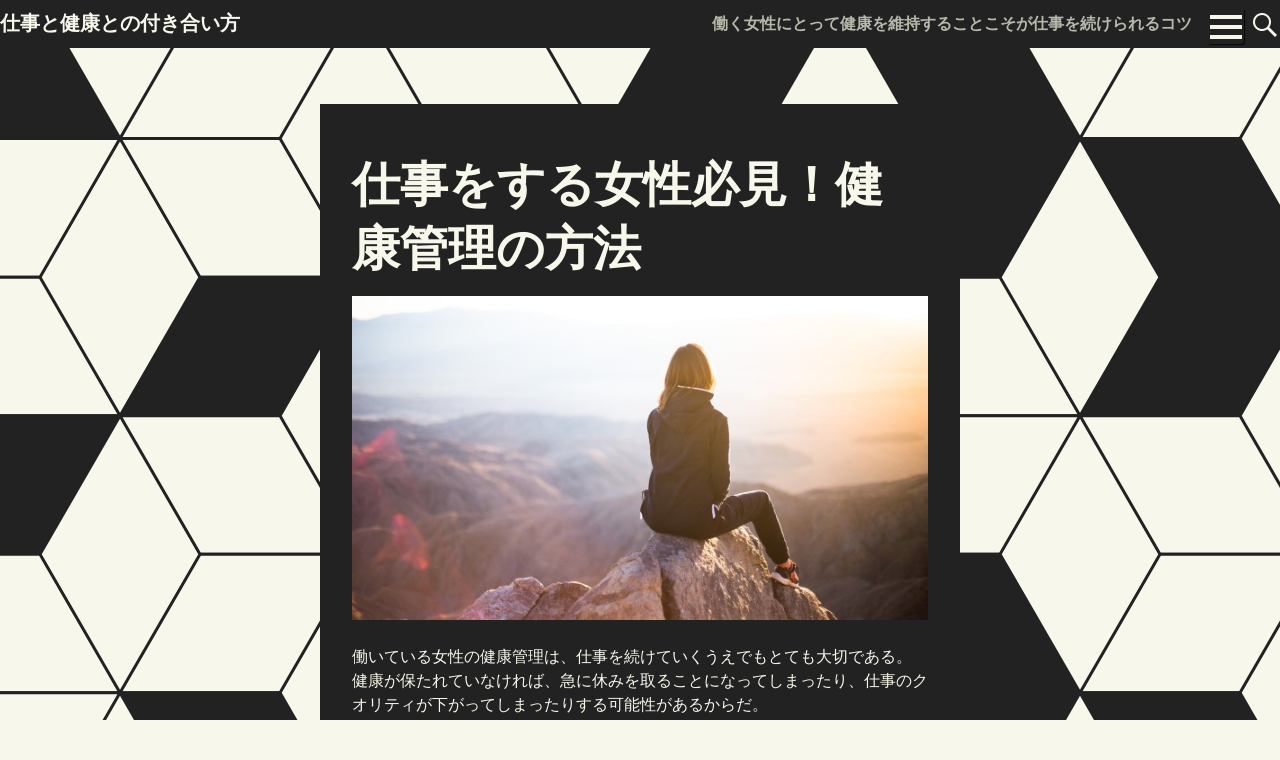

--- FILE ---
content_type: text/html; charset=UTF-8
request_url: http://www.nanoflash.net/
body_size: 43076
content:
<!DOCTYPE html>
<html dir="ltr" lang="ja"
	prefix="og: https://ogp.me/ns#" >
<head>
<meta charset="UTF-8">
<meta name="viewport" content="width=device-width, initial-scale=1">
<link rel="profile" href="http://gmpg.org/xfn/11">
<link rel="pingback" href="http://www.nanoflash.net/xmlrpc.php">

<title>仕事をする女性必見！健康管理の方法 - 仕事と健康との付き合い方</title>

		<!-- All in One SEO 4.3.9 - aioseo.com -->
		<meta name="description" content="働く女性の中には、健康管理を意識しているという方も多いだろう。体調を崩さないように、仕事中の洋服には気を遣いたいところだ。上から羽織れるものなどを用意しておくと安心できる。また、手洗いうがいも徹底して行うとよいだろう。" />
		<meta name="robots" content="max-image-preview:large" />
		<meta name="keywords" content="健康管理,食事,手洗い" />
		<link rel="canonical" href="http://www.nanoflash.net/" />
		<meta name="generator" content="All in One SEO (AIOSEO) 4.3.9" />
		<meta property="og:locale" content="ja_JP" />
		<meta property="og:site_name" content="仕事と健康との付き合い方 - 働く女性にとって健康を維持することこそが仕事を続けられるコツ" />
		<meta property="og:type" content="article" />
		<meta property="og:title" content="仕事をする女性必見！健康管理の方法 - 仕事と健康との付き合い方" />
		<meta property="og:description" content="働く女性の中には、健康管理を意識しているという方も多いだろう。体調を崩さないように、仕事中の洋服には気を遣いたいところだ。上から羽織れるものなどを用意しておくと安心できる。また、手洗いうがいも徹底して行うとよいだろう。" />
		<meta property="og:url" content="http://www.nanoflash.net/" />
		<meta property="article:published_time" content="2021-02-14T16:44:00+00:00" />
		<meta property="article:modified_time" content="2023-06-15T02:26:02+00:00" />
		<meta name="twitter:card" content="summary" />
		<meta name="twitter:title" content="仕事をする女性必見！健康管理の方法 - 仕事と健康との付き合い方" />
		<meta name="twitter:description" content="働く女性の中には、健康管理を意識しているという方も多いだろう。体調を崩さないように、仕事中の洋服には気を遣いたいところだ。上から羽織れるものなどを用意しておくと安心できる。また、手洗いうがいも徹底して行うとよいだろう。" />
		<script type="application/ld+json" class="aioseo-schema">
			{"@context":"https:\/\/schema.org","@graph":[{"@type":"BreadcrumbList","@id":"http:\/\/www.nanoflash.net\/#breadcrumblist","itemListElement":[{"@type":"ListItem","@id":"http:\/\/www.nanoflash.net\/#listItem","position":1,"item":{"@type":"WebPage","@id":"http:\/\/www.nanoflash.net\/","name":"\u30db\u30fc\u30e0","description":"\u50cd\u304f\u5973\u6027\u306e\u4e2d\u306b\u306f\u3001\u5065\u5eb7\u7ba1\u7406\u3092\u610f\u8b58\u3057\u3066\u3044\u308b\u3068\u3044\u3046\u65b9\u3082\u591a\u3044\u3060\u308d\u3046\u3002\u4f53\u8abf\u3092\u5d29\u3055\u306a\u3044\u3088\u3046\u306b\u3001\u4ed5\u4e8b\u4e2d\u306e\u6d0b\u670d\u306b\u306f\u6c17\u3092\u9063\u3044\u305f\u3044\u3068\u3053\u308d\u3060\u3002\u4e0a\u304b\u3089\u7fbd\u7e54\u308c\u308b\u3082\u306e\u306a\u3069\u3092\u7528\u610f\u3057\u3066\u304a\u304f\u3068\u5b89\u5fc3\u3067\u304d\u308b\u3002\u307e\u305f\u3001\u624b\u6d17\u3044\u3046\u304c\u3044\u3082\u5fb9\u5e95\u3057\u3066\u884c\u3046\u3068\u3088\u3044\u3060\u308d\u3046\u3002","url":"http:\/\/www.nanoflash.net\/"}}]},{"@type":"Organization","@id":"http:\/\/www.nanoflash.net\/#organization","name":"\u4ed5\u4e8b\u3068\u5065\u5eb7\u3068\u306e\u4ed8\u304d\u5408\u3044\u65b9","url":"http:\/\/www.nanoflash.net\/"},{"@type":"WebPage","@id":"http:\/\/www.nanoflash.net\/#webpage","url":"http:\/\/www.nanoflash.net\/","name":"\u4ed5\u4e8b\u3092\u3059\u308b\u5973\u6027\u5fc5\u898b\uff01\u5065\u5eb7\u7ba1\u7406\u306e\u65b9\u6cd5 - \u4ed5\u4e8b\u3068\u5065\u5eb7\u3068\u306e\u4ed8\u304d\u5408\u3044\u65b9","description":"\u50cd\u304f\u5973\u6027\u306e\u4e2d\u306b\u306f\u3001\u5065\u5eb7\u7ba1\u7406\u3092\u610f\u8b58\u3057\u3066\u3044\u308b\u3068\u3044\u3046\u65b9\u3082\u591a\u3044\u3060\u308d\u3046\u3002\u4f53\u8abf\u3092\u5d29\u3055\u306a\u3044\u3088\u3046\u306b\u3001\u4ed5\u4e8b\u4e2d\u306e\u6d0b\u670d\u306b\u306f\u6c17\u3092\u9063\u3044\u305f\u3044\u3068\u3053\u308d\u3060\u3002\u4e0a\u304b\u3089\u7fbd\u7e54\u308c\u308b\u3082\u306e\u306a\u3069\u3092\u7528\u610f\u3057\u3066\u304a\u304f\u3068\u5b89\u5fc3\u3067\u304d\u308b\u3002\u307e\u305f\u3001\u624b\u6d17\u3044\u3046\u304c\u3044\u3082\u5fb9\u5e95\u3057\u3066\u884c\u3046\u3068\u3088\u3044\u3060\u308d\u3046\u3002","inLanguage":"ja","isPartOf":{"@id":"http:\/\/www.nanoflash.net\/#website"},"breadcrumb":{"@id":"http:\/\/www.nanoflash.net\/#breadcrumblist"},"datePublished":"2021-02-14T16:44:00+09:00","dateModified":"2023-06-15T02:26:02+09:00"},{"@type":"WebSite","@id":"http:\/\/www.nanoflash.net\/#website","url":"http:\/\/www.nanoflash.net\/","name":"\u4ed5\u4e8b\u3068\u5065\u5eb7\u3068\u306e\u4ed8\u304d\u5408\u3044\u65b9","description":"\u50cd\u304f\u5973\u6027\u306b\u3068\u3063\u3066\u5065\u5eb7\u3092\u7dad\u6301\u3059\u308b\u3053\u3068\u3053\u305d\u304c\u4ed5\u4e8b\u3092\u7d9a\u3051\u3089\u308c\u308b\u30b3\u30c4","inLanguage":"ja","publisher":{"@id":"http:\/\/www.nanoflash.net\/#organization"},"potentialAction":{"@type":"SearchAction","target":{"@type":"EntryPoint","urlTemplate":"http:\/\/www.nanoflash.net\/?s={search_term_string}"},"query-input":"required name=search_term_string"}}]}
		</script>
		<!-- All in One SEO -->

<link rel='dns-prefetch' href='//fonts.googleapis.com' />
<link rel="alternate" type="application/rss+xml" title="仕事と健康との付き合い方 &raquo; フィード" href="http://www.nanoflash.net/feed/" />
<link rel="alternate" type="application/rss+xml" title="仕事と健康との付き合い方 &raquo; コメントフィード" href="http://www.nanoflash.net/comments/feed/" />
<link rel="alternate" title="oEmbed (JSON)" type="application/json+oembed" href="http://www.nanoflash.net/wp-json/oembed/1.0/embed?url=http%3A%2F%2Fwww.nanoflash.net%2F" />
<link rel="alternate" title="oEmbed (XML)" type="text/xml+oembed" href="http://www.nanoflash.net/wp-json/oembed/1.0/embed?url=http%3A%2F%2Fwww.nanoflash.net%2F&#038;format=xml" />
<style id='wp-img-auto-sizes-contain-inline-css'>
img:is([sizes=auto i],[sizes^="auto," i]){contain-intrinsic-size:3000px 1500px}
/*# sourceURL=wp-img-auto-sizes-contain-inline-css */
</style>
<style id='wp-emoji-styles-inline-css'>

	img.wp-smiley, img.emoji {
		display: inline !important;
		border: none !important;
		box-shadow: none !important;
		height: 1em !important;
		width: 1em !important;
		margin: 0 0.07em !important;
		vertical-align: -0.1em !important;
		background: none !important;
		padding: 0 !important;
	}
/*# sourceURL=wp-emoji-styles-inline-css */
</style>
<style id='wp-block-library-inline-css'>
:root{--wp-block-synced-color:#7a00df;--wp-block-synced-color--rgb:122,0,223;--wp-bound-block-color:var(--wp-block-synced-color);--wp-editor-canvas-background:#ddd;--wp-admin-theme-color:#007cba;--wp-admin-theme-color--rgb:0,124,186;--wp-admin-theme-color-darker-10:#006ba1;--wp-admin-theme-color-darker-10--rgb:0,107,160.5;--wp-admin-theme-color-darker-20:#005a87;--wp-admin-theme-color-darker-20--rgb:0,90,135;--wp-admin-border-width-focus:2px}@media (min-resolution:192dpi){:root{--wp-admin-border-width-focus:1.5px}}.wp-element-button{cursor:pointer}:root .has-very-light-gray-background-color{background-color:#eee}:root .has-very-dark-gray-background-color{background-color:#313131}:root .has-very-light-gray-color{color:#eee}:root .has-very-dark-gray-color{color:#313131}:root .has-vivid-green-cyan-to-vivid-cyan-blue-gradient-background{background:linear-gradient(135deg,#00d084,#0693e3)}:root .has-purple-crush-gradient-background{background:linear-gradient(135deg,#34e2e4,#4721fb 50%,#ab1dfe)}:root .has-hazy-dawn-gradient-background{background:linear-gradient(135deg,#faaca8,#dad0ec)}:root .has-subdued-olive-gradient-background{background:linear-gradient(135deg,#fafae1,#67a671)}:root .has-atomic-cream-gradient-background{background:linear-gradient(135deg,#fdd79a,#004a59)}:root .has-nightshade-gradient-background{background:linear-gradient(135deg,#330968,#31cdcf)}:root .has-midnight-gradient-background{background:linear-gradient(135deg,#020381,#2874fc)}:root{--wp--preset--font-size--normal:16px;--wp--preset--font-size--huge:42px}.has-regular-font-size{font-size:1em}.has-larger-font-size{font-size:2.625em}.has-normal-font-size{font-size:var(--wp--preset--font-size--normal)}.has-huge-font-size{font-size:var(--wp--preset--font-size--huge)}.has-text-align-center{text-align:center}.has-text-align-left{text-align:left}.has-text-align-right{text-align:right}.has-fit-text{white-space:nowrap!important}#end-resizable-editor-section{display:none}.aligncenter{clear:both}.items-justified-left{justify-content:flex-start}.items-justified-center{justify-content:center}.items-justified-right{justify-content:flex-end}.items-justified-space-between{justify-content:space-between}.screen-reader-text{border:0;clip-path:inset(50%);height:1px;margin:-1px;overflow:hidden;padding:0;position:absolute;width:1px;word-wrap:normal!important}.screen-reader-text:focus{background-color:#ddd;clip-path:none;color:#444;display:block;font-size:1em;height:auto;left:5px;line-height:normal;padding:15px 23px 14px;text-decoration:none;top:5px;width:auto;z-index:100000}html :where(.has-border-color){border-style:solid}html :where([style*=border-top-color]){border-top-style:solid}html :where([style*=border-right-color]){border-right-style:solid}html :where([style*=border-bottom-color]){border-bottom-style:solid}html :where([style*=border-left-color]){border-left-style:solid}html :where([style*=border-width]){border-style:solid}html :where([style*=border-top-width]){border-top-style:solid}html :where([style*=border-right-width]){border-right-style:solid}html :where([style*=border-bottom-width]){border-bottom-style:solid}html :where([style*=border-left-width]){border-left-style:solid}html :where(img[class*=wp-image-]){height:auto;max-width:100%}:where(figure){margin:0 0 1em}html :where(.is-position-sticky){--wp-admin--admin-bar--position-offset:var(--wp-admin--admin-bar--height,0px)}@media screen and (max-width:600px){html :where(.is-position-sticky){--wp-admin--admin-bar--position-offset:0px}}

/*# sourceURL=wp-block-library-inline-css */
</style><style id='global-styles-inline-css'>
:root{--wp--preset--aspect-ratio--square: 1;--wp--preset--aspect-ratio--4-3: 4/3;--wp--preset--aspect-ratio--3-4: 3/4;--wp--preset--aspect-ratio--3-2: 3/2;--wp--preset--aspect-ratio--2-3: 2/3;--wp--preset--aspect-ratio--16-9: 16/9;--wp--preset--aspect-ratio--9-16: 9/16;--wp--preset--color--black: #000000;--wp--preset--color--cyan-bluish-gray: #abb8c3;--wp--preset--color--white: #ffffff;--wp--preset--color--pale-pink: #f78da7;--wp--preset--color--vivid-red: #cf2e2e;--wp--preset--color--luminous-vivid-orange: #ff6900;--wp--preset--color--luminous-vivid-amber: #fcb900;--wp--preset--color--light-green-cyan: #7bdcb5;--wp--preset--color--vivid-green-cyan: #00d084;--wp--preset--color--pale-cyan-blue: #8ed1fc;--wp--preset--color--vivid-cyan-blue: #0693e3;--wp--preset--color--vivid-purple: #9b51e0;--wp--preset--color--fg-dark: #222222;--wp--preset--color--fg-light: #f7f7ec;--wp--preset--color--accent-light: #87f;--wp--preset--color--accent-dark: #903;--wp--preset--gradient--vivid-cyan-blue-to-vivid-purple: linear-gradient(135deg,rgb(6,147,227) 0%,rgb(155,81,224) 100%);--wp--preset--gradient--light-green-cyan-to-vivid-green-cyan: linear-gradient(135deg,rgb(122,220,180) 0%,rgb(0,208,130) 100%);--wp--preset--gradient--luminous-vivid-amber-to-luminous-vivid-orange: linear-gradient(135deg,rgb(252,185,0) 0%,rgb(255,105,0) 100%);--wp--preset--gradient--luminous-vivid-orange-to-vivid-red: linear-gradient(135deg,rgb(255,105,0) 0%,rgb(207,46,46) 100%);--wp--preset--gradient--very-light-gray-to-cyan-bluish-gray: linear-gradient(135deg,rgb(238,238,238) 0%,rgb(169,184,195) 100%);--wp--preset--gradient--cool-to-warm-spectrum: linear-gradient(135deg,rgb(74,234,220) 0%,rgb(151,120,209) 20%,rgb(207,42,186) 40%,rgb(238,44,130) 60%,rgb(251,105,98) 80%,rgb(254,248,76) 100%);--wp--preset--gradient--blush-light-purple: linear-gradient(135deg,rgb(255,206,236) 0%,rgb(152,150,240) 100%);--wp--preset--gradient--blush-bordeaux: linear-gradient(135deg,rgb(254,205,165) 0%,rgb(254,45,45) 50%,rgb(107,0,62) 100%);--wp--preset--gradient--luminous-dusk: linear-gradient(135deg,rgb(255,203,112) 0%,rgb(199,81,192) 50%,rgb(65,88,208) 100%);--wp--preset--gradient--pale-ocean: linear-gradient(135deg,rgb(255,245,203) 0%,rgb(182,227,212) 50%,rgb(51,167,181) 100%);--wp--preset--gradient--electric-grass: linear-gradient(135deg,rgb(202,248,128) 0%,rgb(113,206,126) 100%);--wp--preset--gradient--midnight: linear-gradient(135deg,rgb(2,3,129) 0%,rgb(40,116,252) 100%);--wp--preset--font-size--small: 13px;--wp--preset--font-size--medium: 20px;--wp--preset--font-size--large: 36px;--wp--preset--font-size--x-large: 42px;--wp--preset--spacing--20: 0.44rem;--wp--preset--spacing--30: 0.67rem;--wp--preset--spacing--40: 1rem;--wp--preset--spacing--50: 1.5rem;--wp--preset--spacing--60: 2.25rem;--wp--preset--spacing--70: 3.38rem;--wp--preset--spacing--80: 5.06rem;--wp--preset--shadow--natural: 6px 6px 9px rgba(0, 0, 0, 0.2);--wp--preset--shadow--deep: 12px 12px 50px rgba(0, 0, 0, 0.4);--wp--preset--shadow--sharp: 6px 6px 0px rgba(0, 0, 0, 0.2);--wp--preset--shadow--outlined: 6px 6px 0px -3px rgb(255, 255, 255), 6px 6px rgb(0, 0, 0);--wp--preset--shadow--crisp: 6px 6px 0px rgb(0, 0, 0);}:where(.is-layout-flex){gap: 0.5em;}:where(.is-layout-grid){gap: 0.5em;}body .is-layout-flex{display: flex;}.is-layout-flex{flex-wrap: wrap;align-items: center;}.is-layout-flex > :is(*, div){margin: 0;}body .is-layout-grid{display: grid;}.is-layout-grid > :is(*, div){margin: 0;}:where(.wp-block-columns.is-layout-flex){gap: 2em;}:where(.wp-block-columns.is-layout-grid){gap: 2em;}:where(.wp-block-post-template.is-layout-flex){gap: 1.25em;}:where(.wp-block-post-template.is-layout-grid){gap: 1.25em;}.has-black-color{color: var(--wp--preset--color--black) !important;}.has-cyan-bluish-gray-color{color: var(--wp--preset--color--cyan-bluish-gray) !important;}.has-white-color{color: var(--wp--preset--color--white) !important;}.has-pale-pink-color{color: var(--wp--preset--color--pale-pink) !important;}.has-vivid-red-color{color: var(--wp--preset--color--vivid-red) !important;}.has-luminous-vivid-orange-color{color: var(--wp--preset--color--luminous-vivid-orange) !important;}.has-luminous-vivid-amber-color{color: var(--wp--preset--color--luminous-vivid-amber) !important;}.has-light-green-cyan-color{color: var(--wp--preset--color--light-green-cyan) !important;}.has-vivid-green-cyan-color{color: var(--wp--preset--color--vivid-green-cyan) !important;}.has-pale-cyan-blue-color{color: var(--wp--preset--color--pale-cyan-blue) !important;}.has-vivid-cyan-blue-color{color: var(--wp--preset--color--vivid-cyan-blue) !important;}.has-vivid-purple-color{color: var(--wp--preset--color--vivid-purple) !important;}.has-black-background-color{background-color: var(--wp--preset--color--black) !important;}.has-cyan-bluish-gray-background-color{background-color: var(--wp--preset--color--cyan-bluish-gray) !important;}.has-white-background-color{background-color: var(--wp--preset--color--white) !important;}.has-pale-pink-background-color{background-color: var(--wp--preset--color--pale-pink) !important;}.has-vivid-red-background-color{background-color: var(--wp--preset--color--vivid-red) !important;}.has-luminous-vivid-orange-background-color{background-color: var(--wp--preset--color--luminous-vivid-orange) !important;}.has-luminous-vivid-amber-background-color{background-color: var(--wp--preset--color--luminous-vivid-amber) !important;}.has-light-green-cyan-background-color{background-color: var(--wp--preset--color--light-green-cyan) !important;}.has-vivid-green-cyan-background-color{background-color: var(--wp--preset--color--vivid-green-cyan) !important;}.has-pale-cyan-blue-background-color{background-color: var(--wp--preset--color--pale-cyan-blue) !important;}.has-vivid-cyan-blue-background-color{background-color: var(--wp--preset--color--vivid-cyan-blue) !important;}.has-vivid-purple-background-color{background-color: var(--wp--preset--color--vivid-purple) !important;}.has-black-border-color{border-color: var(--wp--preset--color--black) !important;}.has-cyan-bluish-gray-border-color{border-color: var(--wp--preset--color--cyan-bluish-gray) !important;}.has-white-border-color{border-color: var(--wp--preset--color--white) !important;}.has-pale-pink-border-color{border-color: var(--wp--preset--color--pale-pink) !important;}.has-vivid-red-border-color{border-color: var(--wp--preset--color--vivid-red) !important;}.has-luminous-vivid-orange-border-color{border-color: var(--wp--preset--color--luminous-vivid-orange) !important;}.has-luminous-vivid-amber-border-color{border-color: var(--wp--preset--color--luminous-vivid-amber) !important;}.has-light-green-cyan-border-color{border-color: var(--wp--preset--color--light-green-cyan) !important;}.has-vivid-green-cyan-border-color{border-color: var(--wp--preset--color--vivid-green-cyan) !important;}.has-pale-cyan-blue-border-color{border-color: var(--wp--preset--color--pale-cyan-blue) !important;}.has-vivid-cyan-blue-border-color{border-color: var(--wp--preset--color--vivid-cyan-blue) !important;}.has-vivid-purple-border-color{border-color: var(--wp--preset--color--vivid-purple) !important;}.has-vivid-cyan-blue-to-vivid-purple-gradient-background{background: var(--wp--preset--gradient--vivid-cyan-blue-to-vivid-purple) !important;}.has-light-green-cyan-to-vivid-green-cyan-gradient-background{background: var(--wp--preset--gradient--light-green-cyan-to-vivid-green-cyan) !important;}.has-luminous-vivid-amber-to-luminous-vivid-orange-gradient-background{background: var(--wp--preset--gradient--luminous-vivid-amber-to-luminous-vivid-orange) !important;}.has-luminous-vivid-orange-to-vivid-red-gradient-background{background: var(--wp--preset--gradient--luminous-vivid-orange-to-vivid-red) !important;}.has-very-light-gray-to-cyan-bluish-gray-gradient-background{background: var(--wp--preset--gradient--very-light-gray-to-cyan-bluish-gray) !important;}.has-cool-to-warm-spectrum-gradient-background{background: var(--wp--preset--gradient--cool-to-warm-spectrum) !important;}.has-blush-light-purple-gradient-background{background: var(--wp--preset--gradient--blush-light-purple) !important;}.has-blush-bordeaux-gradient-background{background: var(--wp--preset--gradient--blush-bordeaux) !important;}.has-luminous-dusk-gradient-background{background: var(--wp--preset--gradient--luminous-dusk) !important;}.has-pale-ocean-gradient-background{background: var(--wp--preset--gradient--pale-ocean) !important;}.has-electric-grass-gradient-background{background: var(--wp--preset--gradient--electric-grass) !important;}.has-midnight-gradient-background{background: var(--wp--preset--gradient--midnight) !important;}.has-small-font-size{font-size: var(--wp--preset--font-size--small) !important;}.has-medium-font-size{font-size: var(--wp--preset--font-size--medium) !important;}.has-large-font-size{font-size: var(--wp--preset--font-size--large) !important;}.has-x-large-font-size{font-size: var(--wp--preset--font-size--x-large) !important;}
/*# sourceURL=global-styles-inline-css */
</style>

<style id='classic-theme-styles-inline-css'>
/*! This file is auto-generated */
.wp-block-button__link{color:#fff;background-color:#32373c;border-radius:9999px;box-shadow:none;text-decoration:none;padding:calc(.667em + 2px) calc(1.333em + 2px);font-size:1.125em}.wp-block-file__button{background:#32373c;color:#fff;text-decoration:none}
/*# sourceURL=/wp-includes/css/classic-themes.min.css */
</style>
<link rel='stylesheet' id='figureground-style-css' href='http://www.nanoflash.net/wp-content/themes/figureground/style.css?ver=6.9' media='all' />
<link rel='stylesheet' id='genericons-css' href='http://www.nanoflash.net/wp-content/themes/figureground/genericons/genericons/genericons.css?ver=6.9' media='all' />
<link rel='stylesheet' id='figureground-fonts-css' href='//fonts.googleapis.com/css?family=Raleway%3A400%2C600%7CMerriweather+Sans%3A400%2C700%2C400italic&#038;subset=latin%2Clatin-ext&#038;ver=6.9' media='all' />
<script src="http://www.nanoflash.net/wp-includes/js/jquery/jquery.min.js?ver=3.7.1" id="jquery-core-js"></script>
<script src="http://www.nanoflash.net/wp-includes/js/jquery/jquery-migrate.min.js?ver=3.4.1" id="jquery-migrate-js"></script>
<script id="figureground-js-extra">
var figureGroundSettings = {"type":"rhombus","maxw":"160","maxh":"160","maxr":"106.66666666667","linet":"3","delay":"0","initial":"320","color":"#222","bcolor":"#f7f7ec"};
//# sourceURL=figureground-js-extra
</script>
<script src="http://www.nanoflash.net/wp-content/themes/figureground/js/figure-ground.js?ver=20190115" id="figureground-js"></script>
<script src="http://www.nanoflash.net/wp-content/themes/figureground/js/clocks.js?ver=20200706" id="figureground-clocks-js"></script>
<link rel="https://api.w.org/" href="http://www.nanoflash.net/wp-json/" /><link rel="alternate" title="JSON" type="application/json" href="http://www.nanoflash.net/wp-json/wp/v2/pages/13" /><link rel="EditURI" type="application/rsd+xml" title="RSD" href="http://www.nanoflash.net/xmlrpc.php?rsd" />
<meta name="generator" content="WordPress 6.9" />
<link rel='shortlink' href='http://www.nanoflash.net/' />
<style type="text/css" id="figureground-colors">
	.site-header .search-field:focus,
	.main-navigation.toggled .nav-menu,
	#menu-social ul {
		border-color: #87f;
	}
	.main-navigation a:hover,
	article:nth-child(even) .mejs-controls .mejs-time-rail .mejs-time-current,
	#menu-social li a:hover,
	#menu-social li a:focus {
		background: #87f;
	}
	article:nth-child(even) .mejs-overlay:hover .mejs-overlay-button,
	.has-accent-light-background-color {
		background-color: #87f;
	}
	a,
	.menu-toggle:focus,
	.menu-toggle:hover,
	.main-navigation.toggled .menu-toggle,
	.main-navigation.toggled .nav-menu:before,
	.main-navigation li.current_page_item a,
	.main-navigation li.current-menu-item a,
	.site-main article a,
	.site-main article .entry-title a:hover,
	.site-main article .entry-title a:active,
	.site-main article .entry-title a:focus,
	article.formatted-post a.post-format-link:hover:before,
	article.formatted-post a.post-format-link:active:before,
	article.formatted-post a.post-format-link:focus:before,
	.site-main article:nth-child(odd) footer.entry-meta li:nth-child(odd) a:hover,
	.site-main article:nth-child(odd) footer.entry-meta li:nth-child(odd) a:active,
	.site-main article:nth-child(odd) footer.entry-meta li:nth-child(odd) a:focus,
	.site-main article:nth-child(even) footer.entry-meta li:nth-child(even) a:hover,
	.site-main article:nth-child(even) footer.entry-meta li:nth-child(even) a:active,
	.site-main article:nth-child(even) footer.entry-meta li:nth-child(even) a:focus,
	.site-main article footer.entry-meta li.edit-link a:hover:before,
	.site-main article footer.entry-meta li.edit-link a:active:before,
	.site-main article footer.entry-meta li.edit-link a:focus:before,
	article:nth-child(even) .mejs-controls .mejs-button button:hover,
	article:nth-child(odd) .wp-playlist-light .wp-playlist-item .wp-playlist-caption:hover,
	.has-accent-light-color {
		color: #87f;
	}
	a:hover,
	a:focus,
	a:active {
		color: #c8b7ff;
	}
	::selection {
		background: #c8b7ff;
	}
	::-moz-selection {
		background: #c8b7ff;
	}

	.site-main article a:hover,
	.site-main article a:active,
	.site-main article a:focus {
		color: #c8b7ff;
	}
	.button,
	.entry-content .button,
	.wp-block-button__link,
	.site-main .entry-content .wp-block-file__button,
	.site-main .entry-content .wp-block-button__link,
	button,
	input[type="button"],
	input[type="reset"],
	input[type="submit"],
	article.sticky,
	article.sticky .entry-header,
	article.sticky .entry-content,
	footer.entry-meta li div,
	.hentry .mejs-controls .mejs-time-rail .mejs-time-current,
	.widget .mejs-controls .mejs-time-rail .mejs-time-current {
		background: #903;
	}
	footer.entry-meta li.toggled {
		background: #903 !important;
	}
	.hentry .mejs-overlay:hover .mejs-overlay-button,
	.widget .mejs-overlay:hover .mejs-overlay-button,
	.comment-list .comment.bypostauthor > article.comment-body,
	.has-accent-dark-background-color {
		background-color: #903;
	}
	.site-main article:nth-child(even) a,
	.site-main article:nth-child(even) .entry-title a:hover,
	.site-main article:nth-child(even) .entry-title a:active,
	.site-main article:nth-child(even) .entry-title a:focus,
	.site-main article.formatted-post:nth-child(even) a.post-format-link:hover:before,
	.site-main article.formatted-post:nth-child(even) a.post-format-link:active:before,
	.site-main article.formatted-post:nth-child(even) a.post-format-link:focus:before,
	.site-main article:nth-child(odd) footer.entry-meta li:nth-child(even) a:hover,
	.site-main article:nth-child(odd) footer.entry-meta li:nth-child(even) a:active,
	.site-main article:nth-child(odd) footer.entry-meta li:nth-child(even) a:focus,
	.site-main article:nth-child(even) footer.entry-meta li:nth-child(odd) a:hover,
	.site-main article:nth-child(even) footer.entry-meta li:nth-child(odd) a:active,
	.site-main article:nth-child(even) footer.entry-meta li:nth-child(odd) a:focus,
	.site-main article:nth-child(even) footer.entry-meta li.edit-link a:hover:before,
	.site-main article:nth-child(even) footer.entry-meta li.edit-link a:active:before,
	.site-main article:nth-child(even) footer.entry-meta li.edit-link a:focus:before,
	.hentry .mejs-controls .mejs-button button:hover,
	.widget .mejs-controls .mejs-button button:hover,
	.wp-playlist-light .wp-playlist-item .wp-playlist-caption:hover,
	.comment-respond a,
	.comment-list > li:nth-child(even) article.comment-body a,
	aside.widget:nth-child(even) a,
	.has-accent-dark-color {
		color: #903;
	}
	.button:hover,
	.entry-content .button:hover,
	.wp-block-button__link:hover,
	.site-main .entry-content .wp-block-file__button:hover,
	.site-main .entry-content .wp-block-button__link:hover,
	button:hover,
	input[type="button"]:hover,
	input[type="reset"]:hover,
	input[type="submit"]:hover,
	.button:focus,
	.entry-content .button:focus,
	.wp-block-button__link:focus,
	.site-main .entry-content .wp-block-file__button:focus,
	.entry-content .wp-block-button__link:focus,
	button:focus,
	input[type="button"]:focus,
	input[type="reset"]:focus,
	input[type="submit"]:focus {
		background: #d94073;
	}

	.site-main article:nth-child(even) a:hover,
	.site-main article:nth-child(even) a:active,
	.site-main article:nth-child(even) a:focus,
	.comment-respond a:hover,
	.comment-respond a:active,
	.comment-respond a:focus,
	.comment-list > li:nth-child(even) article.comment-body a:hover,
	.comment-list > li:nth-child(even) article.comment-body a:active
	.comment-list > li:nth-child(even) article.comment-body a:focus,
	aside.widget:nth-child(even) a:hover,
	aside.widget:nth-child(even) a:active,
	aside.widget:nth-child(even) a:focus {
		color: #d94073;
	}</style><style>.recentcomments a{display:inline !important;padding:0 !important;margin:0 !important;}</style></head>

<body class="home wp-singular page-template-default page page-id-13 wp-theme-figureground wp-embed-responsive">
<div class="skip-link"><a href="#content" class="screen-reader-text ">Skip to content</a></div>
<canvas id="figure-ground" role="img" aria-label="Solid/void dynamic background graphic"></canvas>
<div id="page" class="hfeed site">
		<header id="masthead" class="site-header" role="banner">
		<div class="header-inner">
			<div class="site-branding">
				<h1 class="site-title">
										<a href="http://www.nanoflash.net/" rel="home"><span class="title">仕事と健康との付き合い方</span></a></h1>
				<h2 class="site-description">働く女性にとって健康を維持することこそが仕事を続けられるコツ</h2>
			</div>

			<nav id="site-navigation" class="main-navigation" role="navigation" aria-label="Main">
				<button type="button" class="menu-toggle"><span class="screen-reader-text">Menu</span></button>

				<div class="nav-menu"><ul>
<li class="current_page_item"><a href="http://www.nanoflash.net/">ホーム</a></li><li class="page_item page-item-24"><a href="http://www.nanoflash.net/pms/">仕事をしている女性に多いPMSと対処法</a></li>
<li class="page_item page-item-17"><a href="http://www.nanoflash.net/relationships/">働く女性が良好な人間関係を築くための対策</a></li>
<li class="page_item page-item-15"><a href="http://www.nanoflash.net/stress/">働く女性にありがちなストレスとその対処法</a></li>
<li class="page_item page-item-11"><a href="http://www.nanoflash.net/social-advancement/">社会全体で取り組むべき女性の健康管理について</a></li>
<li class="page_item page-item-8"><a href="http://www.nanoflash.net/sitemap/">サイトマップ</a></li>
</ul></div>
<form role="search" method="get" class="search-form" action="http://www.nanoflash.net/">
	<label>
		<span class="screen-reader-text">Search for:</span>
		<input type="search" class="search-field" placeholder="Search &hellip;" value="" name="s">
	</label>
	<input type="submit" class="search-submit" value="Search">
</form>
			</nav><!-- #site-navigation -->
		</div>
	</header><!-- #masthead -->

	<div id="content" class="site-content">

	<div id="primary" class="content-area">
		<main id="main" class="site-main" role="main">

			
				
<article id="post-13" class="post-13 page type-page status-publish hentry category-health-care tag-health-care">
	
		
	<header class="entry-header">
		<h1 class="entry-title">仕事をする女性必見！健康管理の方法</h1>
	</header><!-- .entry-header -->

	<div class="entry-content">
		<p><img fetchpriority="high" decoding="async" src="http://www.nanoflash.net/wp-content/uploads/2023/06/0d3892139f2713c71f2a1fa48efdec91.jpg" alt="" width="640" height="360" class="aligncenter size-full wp-image-30" srcset="http://www.nanoflash.net/wp-content/uploads/2023/06/0d3892139f2713c71f2a1fa48efdec91.jpg 640w, http://www.nanoflash.net/wp-content/uploads/2023/06/0d3892139f2713c71f2a1fa48efdec91-300x169.jpg 300w" sizes="(max-width: 640px) 100vw, 640px" /><br />
働いている女性の健康管理は、仕事を続けていくうえでもとても大切である。<br />
健康が保たれていなければ、急に休みを取ることになってしまったり、仕事のクオリティが下がってしまったりする可能性があるからだ。<br />
例えば、風邪を引かないように着ていく洋服に気を遣ったり、会社の中の温度が低い場合は上から羽織れるものを用意しておいたりするなど、自分でできることから始めていくとよいだろう。<br />
基本的なことかもしれないが、体調を整えるためには欠かせないポイントと言える。</p>
<p>また、食事が体を作り上げていくということを考えて、体にいい食事を摂ることも大切だ。<br />
好き嫌いがある場合、最初は大変かもしれないが偏食しないように改善していくとよいだろう。<br />
会社に手作りのお弁当を持参するのも一つの方法だ。<br />
塩分を取り過ぎないように味付けを自分で決められるので自炊のメリットと言えるだろう。</p>
<p>健康管理には、手洗いうがいを徹底する必要がある。<br />
外出先から家に帰ってきたら、まずは手洗いうがいをするように心がけることが大切だ。<br />
外出先では手を洗っていない状態で何かを食べたりすることのないよう気を付けたい。<br />
他にも、睡眠の質は健康に関わってくると言えるのではないだろうか。<br />
仕事とプライベートを分けて楽しむことも大切だが、それによって睡眠時間が削られることのないように注意したい。<br />
休日だからといって夜更かししないように心がけることも健康を保つ上で重要なポイントだ。</p>
<p>健康を維持するためには、バランスのよい食事や良質な睡眠の確保などに気を配る必要がある。<br />
社会人になったならば、学生時代のときとは違う身体の変化に気づくことが大切であり、<a href="http://jyosei-kenkokanri.com" target="_blank" rel="noopener"><span style="color: #ffd000;">女性が社会で働き続けるため</span></a>には健康管理が欠かせない。</p>
			</div><!-- .entry-content -->
</article><!-- #post-## -->

				
			
		</main><!-- #main -->
	</div><!-- #primary -->


	</div><!-- #content -->

	<footer id="colophon" class="site-footer">
					<div class="widgets-container" role="complementary">
				<div class="widget-area">
					<aside id="calendar-2" class="widget widget_calendar"><div id="calendar_wrap" class="calendar_wrap"><table id="wp-calendar" class="wp-calendar-table">
	<caption>2026年1月</caption>
	<thead>
	<tr>
		<th scope="col" aria-label="月曜日">月</th>
		<th scope="col" aria-label="火曜日">火</th>
		<th scope="col" aria-label="水曜日">水</th>
		<th scope="col" aria-label="木曜日">木</th>
		<th scope="col" aria-label="金曜日">金</th>
		<th scope="col" aria-label="土曜日">土</th>
		<th scope="col" aria-label="日曜日">日</th>
	</tr>
	</thead>
	<tbody>
	<tr>
		<td colspan="3" class="pad">&nbsp;</td><td>1</td><td>2</td><td>3</td><td>4</td>
	</tr>
	<tr>
		<td>5</td><td>6</td><td>7</td><td>8</td><td>9</td><td>10</td><td>11</td>
	</tr>
	<tr>
		<td>12</td><td>13</td><td>14</td><td>15</td><td id="today">16</td><td>17</td><td>18</td>
	</tr>
	<tr>
		<td>19</td><td>20</td><td>21</td><td>22</td><td>23</td><td>24</td><td>25</td>
	</tr>
	<tr>
		<td>26</td><td>27</td><td>28</td><td>29</td><td>30</td><td>31</td>
		<td class="pad" colspan="1">&nbsp;</td>
	</tr>
	</tbody>
	</table><nav aria-label="前と次の月" class="wp-calendar-nav">
		<span class="wp-calendar-nav-prev">&nbsp;</span>
		<span class="pad">&nbsp;</span>
		<span class="wp-calendar-nav-next">&nbsp;</span>
	</nav></div></aside><aside id="pages-2" class="widget widget_pages"><h1 class="widget-title">新着記事</h1><nav aria-label="新着記事">
			<ul>
				<li class="page_item page-item-24"><a href="http://www.nanoflash.net/pms/">仕事をしている女性に多いPMSと対処法</a></li>
<li class="page_item page-item-13 current_page_item"><a href="http://www.nanoflash.net/" aria-current="page">仕事をする女性必見！健康管理の方法</a></li>
<li class="page_item page-item-17"><a href="http://www.nanoflash.net/relationships/">働く女性が良好な人間関係を築くための対策</a></li>
<li class="page_item page-item-15"><a href="http://www.nanoflash.net/stress/">働く女性にありがちなストレスとその対処法</a></li>
<li class="page_item page-item-11"><a href="http://www.nanoflash.net/social-advancement/">社会全体で取り組むべき女性の健康管理について</a></li>
			</ul>

			</nav></aside><aside id="tag_cloud-2" class="widget widget_tag_cloud"><h1 class="widget-title">タグ</h1><nav aria-label="タグ"><div class="tagcloud"><a href="http://www.nanoflash.net/tag/pms/" class="tag-cloud-link tag-link-11 tag-link-position-1" style="font-size: 8pt;" aria-label="PMS (1個の項目)">PMS</a>
<a href="http://www.nanoflash.net/tag/stress/" class="tag-cloud-link tag-link-7 tag-link-position-2" style="font-size: 8pt;" aria-label="ストレス (1個の項目)">ストレス</a>
<a href="http://www.nanoflash.net/tag/relationships/" class="tag-cloud-link tag-link-9 tag-link-position-3" style="font-size: 8pt;" aria-label="人間関係 (1個の項目)">人間関係</a>
<a href="http://www.nanoflash.net/tag/health-care/" class="tag-cloud-link tag-link-3 tag-link-position-4" style="font-size: 8pt;" aria-label="健康管理 (1個の項目)">健康管理</a>
<a href="http://www.nanoflash.net/tag/social-advancement/" class="tag-cloud-link tag-link-5 tag-link-position-5" style="font-size: 8pt;" aria-label="社会進出 (1個の項目)">社会進出</a></div>
</nav></aside><aside id="recent-comments-3" class="widget widget_recent_comments"><h1 class="widget-title">最近のコメント</h1><nav aria-label="最近のコメント"><ul id="recentcomments"></ul></nav></aside><aside id="categories-3" class="widget widget_categories"><h1 class="widget-title">カテゴリー</h1><nav aria-label="カテゴリー">
			<ul>
					<li class="cat-item cat-item-10"><a href="http://www.nanoflash.net/category/pms/">PMS</a>
</li>
	<li class="cat-item cat-item-6"><a href="http://www.nanoflash.net/category/stress/">ストレス</a>
</li>
	<li class="cat-item cat-item-8"><a href="http://www.nanoflash.net/category/relationships/">人間関係</a>
</li>
	<li class="cat-item cat-item-2"><a href="http://www.nanoflash.net/category/health-care/">健康管理</a>
</li>
	<li class="cat-item cat-item-4"><a href="http://www.nanoflash.net/category/social-advancement/">社会進出</a>
</li>
			</ul>

			</nav></aside><aside id="meta-3" class="widget widget_meta"><h1 class="widget-title">メタ情報</h1><nav aria-label="メタ情報">
		<ul>
						<li><a href="http://www.nanoflash.net/wp-login.php">ログイン</a></li>
			<li><a href="http://www.nanoflash.net/feed/">投稿フィード</a></li>
			<li><a href="http://www.nanoflash.net/comments/feed/">コメントフィード</a></li>

			<li><a href="https://ja.wordpress.org/">WordPress.org</a></li>
		</ul>

		</nav></aside>				</div><!-- .widget-area -->
			</div><!-- .widgets-container -->
				<div class="site-info" role="contentinfo">
				&copy 2026 <a href="" id="footer-copy-name">仕事と健康との付き合い方</a>
			<span class="wordpress-credit" >
			<span class="sep" role="separator" aria-hidden="true"> | </span><a href="https://wordpress.org/" title="A Semantic Personal Publishing Platform" rel="generator">Proudly powered by WordPress</a>
		</span>
			</div><!-- .site-info -->
	</footer><!-- #colophon -->
</div><!-- #page -->

<script type="speculationrules">
{"prefetch":[{"source":"document","where":{"and":[{"href_matches":"/*"},{"not":{"href_matches":["/wp-*.php","/wp-admin/*","/wp-content/uploads/*","/wp-content/*","/wp-content/plugins/*","/wp-content/themes/figureground/*","/*\\?(.+)"]}},{"not":{"selector_matches":"a[rel~=\"nofollow\"]"}},{"not":{"selector_matches":".no-prefetch, .no-prefetch a"}}]},"eagerness":"conservative"}]}
</script>
<script src="http://www.nanoflash.net/wp-includes/js/imagesloaded.min.js?ver=5.0.0" id="imagesloaded-js"></script>
<script src="http://www.nanoflash.net/wp-includes/js/masonry.min.js?ver=4.2.2" id="masonry-js"></script>
<script src="http://www.nanoflash.net/wp-includes/js/jquery/jquery.masonry.min.js?ver=3.1.2b" id="jquery-masonry-js"></script>
<script src="http://www.nanoflash.net/wp-content/themes/figureground/js/functions.js?ver=20190203" id="figureground-functions-js"></script>
<script id="wp-emoji-settings" type="application/json">
{"baseUrl":"https://s.w.org/images/core/emoji/17.0.2/72x72/","ext":".png","svgUrl":"https://s.w.org/images/core/emoji/17.0.2/svg/","svgExt":".svg","source":{"concatemoji":"http://www.nanoflash.net/wp-includes/js/wp-emoji-release.min.js?ver=6.9"}}
</script>
<script type="module">
/*! This file is auto-generated */
const a=JSON.parse(document.getElementById("wp-emoji-settings").textContent),o=(window._wpemojiSettings=a,"wpEmojiSettingsSupports"),s=["flag","emoji"];function i(e){try{var t={supportTests:e,timestamp:(new Date).valueOf()};sessionStorage.setItem(o,JSON.stringify(t))}catch(e){}}function c(e,t,n){e.clearRect(0,0,e.canvas.width,e.canvas.height),e.fillText(t,0,0);t=new Uint32Array(e.getImageData(0,0,e.canvas.width,e.canvas.height).data);e.clearRect(0,0,e.canvas.width,e.canvas.height),e.fillText(n,0,0);const a=new Uint32Array(e.getImageData(0,0,e.canvas.width,e.canvas.height).data);return t.every((e,t)=>e===a[t])}function p(e,t){e.clearRect(0,0,e.canvas.width,e.canvas.height),e.fillText(t,0,0);var n=e.getImageData(16,16,1,1);for(let e=0;e<n.data.length;e++)if(0!==n.data[e])return!1;return!0}function u(e,t,n,a){switch(t){case"flag":return n(e,"\ud83c\udff3\ufe0f\u200d\u26a7\ufe0f","\ud83c\udff3\ufe0f\u200b\u26a7\ufe0f")?!1:!n(e,"\ud83c\udde8\ud83c\uddf6","\ud83c\udde8\u200b\ud83c\uddf6")&&!n(e,"\ud83c\udff4\udb40\udc67\udb40\udc62\udb40\udc65\udb40\udc6e\udb40\udc67\udb40\udc7f","\ud83c\udff4\u200b\udb40\udc67\u200b\udb40\udc62\u200b\udb40\udc65\u200b\udb40\udc6e\u200b\udb40\udc67\u200b\udb40\udc7f");case"emoji":return!a(e,"\ud83e\u1fac8")}return!1}function f(e,t,n,a){let r;const o=(r="undefined"!=typeof WorkerGlobalScope&&self instanceof WorkerGlobalScope?new OffscreenCanvas(300,150):document.createElement("canvas")).getContext("2d",{willReadFrequently:!0}),s=(o.textBaseline="top",o.font="600 32px Arial",{});return e.forEach(e=>{s[e]=t(o,e,n,a)}),s}function r(e){var t=document.createElement("script");t.src=e,t.defer=!0,document.head.appendChild(t)}a.supports={everything:!0,everythingExceptFlag:!0},new Promise(t=>{let n=function(){try{var e=JSON.parse(sessionStorage.getItem(o));if("object"==typeof e&&"number"==typeof e.timestamp&&(new Date).valueOf()<e.timestamp+604800&&"object"==typeof e.supportTests)return e.supportTests}catch(e){}return null}();if(!n){if("undefined"!=typeof Worker&&"undefined"!=typeof OffscreenCanvas&&"undefined"!=typeof URL&&URL.createObjectURL&&"undefined"!=typeof Blob)try{var e="postMessage("+f.toString()+"("+[JSON.stringify(s),u.toString(),c.toString(),p.toString()].join(",")+"));",a=new Blob([e],{type:"text/javascript"});const r=new Worker(URL.createObjectURL(a),{name:"wpTestEmojiSupports"});return void(r.onmessage=e=>{i(n=e.data),r.terminate(),t(n)})}catch(e){}i(n=f(s,u,c,p))}t(n)}).then(e=>{for(const n in e)a.supports[n]=e[n],a.supports.everything=a.supports.everything&&a.supports[n],"flag"!==n&&(a.supports.everythingExceptFlag=a.supports.everythingExceptFlag&&a.supports[n]);var t;a.supports.everythingExceptFlag=a.supports.everythingExceptFlag&&!a.supports.flag,a.supports.everything||((t=a.source||{}).concatemoji?r(t.concatemoji):t.wpemoji&&t.twemoji&&(r(t.twemoji),r(t.wpemoji)))});
//# sourceURL=http://www.nanoflash.net/wp-includes/js/wp-emoji-loader.min.js
</script>

</body>
</html>

--- FILE ---
content_type: text/css
request_url: http://www.nanoflash.net/wp-content/themes/figureground/style.css?ver=6.9
body_size: 58983
content:
/*
Theme Name: Figure/Ground
Theme URI: http://themes.halsey.co/figureground
Author: Nick Halsey
Author URI: https://celloexpressions.com/
Description: Figure/Ground is a bold blogging theme that transforms your site into a dynamic, visually stimulating canvas of abstract shapes and content. Meticulously designed on a responsive 64-pixel square grid with a 16-pixel sub-grid, Figure/Ground features comprehensive customization options including the ability to customize every color and alternate "Circular" and "Orthogonal" modes. Your content flows down the center of the page, blending into the background animation in an alternating sequence, before coming to the widgetized footer. A fixed header features space for a small site logo, a search bar, and a togglable menu. Wide and full-width images break across the canvas with support for the block editor (Gutenberg). From its bold design to its out-of-the-box functionality and easy customization, Figure/Ground is sure to make your site memorable!
Version: 2.4
Requires PHP: 5.6
Requires at least: 5.2
Tested up to: 6.0
License: GNU General Public License v2.0
License URI: http://www.gnu.org/licenses/gpl-2.0.html
Text Domain: figureground
Tags: one-column, accessibility-ready, custom-colors, custom-menu, custom-logo, editor-style, featured-images, footer-widgets, post-formats, sticky-post, theme-options, threaded-comments, translation-ready, blog, wide-blocks

Figure/Ground WordPress Theme, Copyright 2022 Nick Halsey.
Figure/Ground is based on Underscores http://underscores.me/, (C) 2012-2013 Automattic, Inc.
Figure/Ground is distributed under the terms of the GNU GPL.

Resetting and rebuilding styles have been helped along thanks to the fine work of
Eric Meyer http://meyerweb.com/eric/tools/css/reset/index.html
along with Nicolas Gallagher and Jonathan Neal http://necolas.github.com/normalize.css/
and Blueprint http://www.blueprintcss.org/

*/


/* =Reset
-------------------------------------------------------------- */

* {
	-webkit-box-sizing: border-box;
	-moz-box-sizing: border-box;
	box-sizing: border-box;
}

html, body, div, span, applet, object, iframe,
h1, h2, h3, h4, h5, h6, p, blockquote, pre,
a, abbr, acronym, address, big, cite, code,
del, dfn, em, font, ins, kbd, q, s, samp,
small, strike, strong, sub, sup, tt, var,
dl, dt, dd, ol, ul, li,
fieldset, form, label, legend,
table, caption, tbody, tfoot, thead, tr, th, td {
	border: 0;
	font-family: inherit;
	font-size: 100%;
	font-style: inherit;
	font-weight: inherit;
	margin: 0;
	outline: 0;
	padding: 0;
	vertical-align: baseline;
}

html {
	font-size: 16px;
	-webkit-text-size-adjust: 100%; /* Prevents iOS text size adjust after orientation change, without disabling user zoom */
	-ms-text-size-adjust: 100%; /* www.456bereastreet.com/archive/201012/controlling_text_size_in_safari_for_ios_without_disabling_user_zoom/ */
}

body {
	background: #f7f7ec;
}

article,
aside,
details,
figcaption,
figure,
footer,
header,
main,
nav,
section {
	display: block;
}

ol, ul {
	list-style: none;
}

table { /* tables still need 'cellspacing="0"' in the markup */
	border-collapse: separate;
	border-spacing: 0;
}

caption, th, td {
	font-weight: normal;
	text-align: left;
}

blockquote:before, blockquote:after,
q:before, q:after {
	content: "";
}

blockquote, q {
	quotes: "" "";
}

a:focus {
	outline: thin dotted;
}

a:hover,
a:active { /* Improves readability when focused and also mouse hovered in all browsers people.opera.com/patrickl/experiments/keyboard/test */
	outline: 0;
}


/* =Global
----------------------------------------------- */

body,
button,
input,
select,
textarea {
	color: #222;
	font-family: Raleway, sans-serif;
	font-size: 16px;
	line-height: 1.5;
}

.entry-content,
.comment-content,
input,
select,
textarea {
	font-family: "Merriweather Sans", sans-serif;
}

/* Headings */
h1, h2, h3, h4, h5, h6 {
	clear: both;
	font-family: 'Raleway', serif;
	font-weight: 600;
	margin: 0 0 16px;
}

h1 {
	font-size: 3em;
}

h2 {
	font-size: 2.4em;
}

h3 {
	font-size: 2em;
}

h4 {
	font-size: 1.8em;
}

h5 {
	font-size: 1.5em;
	text-transform: uppercase;
}

h6 {
	font-size: 1.2em;
	text-transform: uppercase;
}

hr {
	background-color: rgba(0,0,0,.15);
	border: 0;
	height: 1px;
	margin-bottom: 1.5em;
}

/* Text elements */
p {
	margin-bottom: 24px;
}

ul, ol {
	margin: 0 0 24px 48px;
}

ul {
	list-style: square;
}

ol {
	list-style: decimal;
}

li > ul,
li > ol {
	margin-bottom: 0;
	margin-left: 24px;
}

dt {
	font-weight: bold;
}

dd {
	margin: 0 1.5em 1.5em;
}

b, strong {
	font-weight: bold;
}

dfn, cite, em, i {
	font-style: italic;
}

blockquote,
blockquote.wp-block-quote,
.wp-block-quote:not(.is-large):not(.is-style-large) {
	margin: 0 0 0 32px;
	padding: 0 0 0 12px;
	border-left: 4px solid;
}

blockquote,
blockquote.wp-block-quote,
.wp-block-quote p {
	font-size: 24px;
	line-height: 32px;
	margin-bottom: 16px;
	font-family: Raleway, sans-serif;
}

cite,
.wp-block-quote__citation,
.wp-block-quote cite,
.wp-block-quote footer {
	color: inherit;
	font-size: 16px;
	font-style: italic;
    vertical-align: top;
}

cite:before {
	font: normal 16px/1 genericons;
	content: "\f421";
}

.comment-author cite.fn:before {
    display: none;
}

.bypostauthor .comment-author cite.fn:before {
    display: inline-block;
}

address {
	margin: 0 0 1.5em;
}

pre {
	background: rgba(0,0,0,.1);
	font-family: "Courier 10 Pitch", Courier, monospace;
	font-size: 15px;
	line-height: 1.6;
	padding: 1.6em;
	overflow: auto;
	max-width: 100%;
}

code, kbd, tt, var {
	font: 16px monospace;
	background: rgba(0,0,0,.3);
	padding: 2px 4px;
}

abbr, acronym {
	border-bottom: 1px dotted #666;
	cursor: help;
}

mark, ins {
	background: rgba(0,0,0,.2);
	text-decoration: none;
}

sup,
sub {
	font-size: 75%;
	height: 0;
	line-height: 0;
	position: relative;
	vertical-align: baseline;
}

sup {
	bottom: 1ex;
}

sub {
	top: .5ex;
}

small {
	font-size: 75%;
}

big {
	font-size: 125%;
}

figure {
	margin: 0;
}

table {
	margin: 0 0 1.5em;
	width: 100%;
}

th {
	font-weight: bold;
}

img {
	height: auto; /* Make sure images are scaled correctly. */
	max-width: 100%; /* Adhere to container width. */
	vertical-align: middle;
}

a img {
	border: none;
}

button,
input,
select,
textarea {
	font-size: 100%; /* Corrects font size not being inherited in all browsers */
	margin: 0; /* Addresses margins set differently in IE6/7, F3/4, S5, Chrome */
	vertical-align: baseline; /* Improves appearance and consistency in all browsers */
	*vertical-align: middle; /* Improves appearance and consistency in all browsers */
}

button,
input {
	line-height: normal; /* Addresses FF3/4 setting line-height using !important in the UA stylesheet */
}

.button,
.site-main .entry-content .button,
.wp-block-button__link,
.site-main .entry-content .wp-block-file__button,
.site-main .entry-content .wp-block-button__link,
button,
input[type="button"],
input[type="reset"],
input[type="submit"] {
	font-family: Raleway, serif;
	border: none;
	border-radius: 3px;
	background: #903;
	box-shadow: 1px 1px 1px rgba(0,0,0,.8);
	color: #f7f7ec;
	cursor: pointer; /* Improves usability and consistency of cursor style between image-type 'input' and others */
	font-size: 18px;
	font-weight: 600;
	line-height: 1;
	padding: 12px 18px;
	text-decoration: none;
	transition: .2s all cubic-bezier(.8,.1,.1,.5);
	opacity: 1;
}

.button:hover,
.site-main .entry-content .button:hover,
.wp-block-button__link:hover,
.site-main .entry-content .wp-block-file__button:hover,
.site-main .entry-content .wp-block-button__link:hover,
button:hover,
input[type="button"]:hover,
input[type="reset"]:hover,
input[type="submit"]:hover,
.button:focus,
.site-main .entry-content .button:focus,
.wp-block-button__link:focus,
.site-main .entry-content .wp-block-file__button:focus,
.site-main .entry-content .wp-block-button__link:focus,
button:focus,
input[type="button"]:focus,
input[type="reset"]:focus,
input[type="submit"]:focus {
	background: #b25;
	color: #f7f7ec;
	opacity: 1;
}


.button:active,
.entry-content .button:active,
.wp-block-button__link:active,
.site-main .entry-content .wp-block-file__button:active,
.entry-content .wp-block-button__link:active,
button:active,
input[type="button"]:active,
input[type="reset"]:active,
input[type="submit"]:active {
	-webkit-transform: scale(.95); /* avoid horrific webkit-wide bugs */
	-ms-transform: perspective(500px) rotateY(20deg) scale(.95);
	transform: perspective(500px) rotateY(20deg) scale(.95);
}

input[type="checkbox"],
input[type="radio"] {
	box-sizing: border-box; /* Addresses box sizing set to content-box in IE8/9 */
	padding: 0; /* Addresses excess padding in IE8/9 */
}

input[type="search"] {
	-webkit-appearance: textfield; /* Addresses appearance set to searchfield in S5, Chrome */
	-webkit-box-sizing: content-box; /* Addresses box sizing set to border-box in S5, Chrome (include -moz to future-proof) */
	-moz-box-sizing:    content-box;
	box-sizing:         content-box;
}

input[type="search"]::-webkit-search-decoration { /* Corrects inner padding displayed oddly in S5, Chrome on OSX */
	-webkit-appearance: none;
}

button::-moz-focus-inner,
input::-moz-focus-inner { /* Corrects inner padding and border displayed oddly in FF3/4 www.sitepen.com/blog/2008/05/14/the-devils-in-the-details-fixing-dojos-toolbar-buttons/ */
	border: 0;
	padding: 0;
}

input[type="text"],
input[type="email"],
input[type="url"],
input[type="password"],
input[type="search"],
textarea {
	color: #333;
	border: 1px solid rgba(0,0,0,.2);
	transition: .5s border cubic-bezier( 0.25, 1.0 , 0.5, 1.0 ); /* Do not bounce when fading out of focus, and use this function for browsers that do not allow "bouncing." */ 
}

input[type="text"]:focus,
input[type="email"]:focus,
input[type="url"]:focus,
input[type="password"]:focus,
input[type="search"]:focus,
textarea:focus {
	border-color: rgba(0,0,0,.5);
	color: #111;
	outline: none;
	transition: .5s border cubic-bezier( 0.2, 2.5, 0.75, 2.5 ); /* Use timing-function values larger than 1 to achieve "bounce" effect. */ 
}

input[type="text"],
input[type="email"],
input[type="url"],
input[type="password"],
input[type="search"] {
	padding: 3px;
}

textarea {
	overflow: auto; /* Removes default vertical scrollbar in IE6/7/8/9 */
	padding-left: 3px;
	vertical-align: top; /* Improves readability and alignment in all browsers */
	width: 98%;
}

/* Links */
a {
	color: #87f;
	text-decoration: none;
}

a:hover,
a:focus,
a:active {
	color: #aaf;
}


.entry-content a,
.comments-area a,
.entry-meta a {
	text-decoration: underline;
}

.entry-content a:hover,
.comments-area a:hover,
.entry-meta a:hover,
.entry-content a:focus,
.comments-area a:focus,
.entry-meta a:focus,
.entry-content a:active,
.comments-area a:active,
.entry-meta a:active,
.entry-content h2 a,
.entry-content h3 a,
.entry-content h4 a,
.entry-content h5 a,
.entry-content h6 a {
	text-decoration: none;
}

::selection {
	background: #aaf;
	color: #222;
}
::-moz-selection {
	background: #aaf;
	color: #222;
}

/* Alignment */
.alignleft {
	display: inline;
	float: left;
	margin-right: 16px;
}

.alignright,
.wp-block-image .alignright {
	display: inline;
	float: right;
	margin-left: 16px;
}

.aligncenter,
.wp-block-image .aligncenter {
	clear: both;
	display: block;
	margin: 0 auto;
}

.wp-caption.alignleft,
.wp-block-image .alignleft {
	margin-right: 16px;
}

.wp-caption.alignright,
.wp-block-image .alignright {
	margin-left: 16px;
}

.entry-content .alignleft {
	margin-left: -32px;
}

.entry-content .alignright {
	margin-right: -32px;
}


/* Text meant only for screen readers */
.screen-reader-text {
	clip: rect(1px, 1px, 1px, 1px);
	clip-path: inset(50%);
	position: absolute !important;
}

.screen-reader-text:hover,
.screen-reader-text:active,
.screen-reader-text:focus {
	background-color: #f1f1f1;
	border-radius: 3px;
	box-shadow: 0 0 2px 2px rgba(0, 0, 0, 0.6);
	clip: auto !important;
	clip-path: none;
	color: #222;
	display: block;
	font-size: 14px;
	font-weight: bold;
	height: auto;
	left: 5px;
	line-height: normal;
	padding: 15px 23px 14px;
	text-decoration: none;
	top: 5px;
	width: auto;
	z-index: 100000; /* Above WP toolbar */
}

/* Clearing */
.clear:before,
.clear:after,
[class*="content"]:before,
[class*="content"]:after,
[class*="site"]:before,
[class*="site"]:after {
	content: '';
	display: table;
}

.clear:after,
[class*="content"]:after,
[class*="site"]:after {
	clear: both;
}

/* Figure/Ground Background Canvas */

canvas#figure-ground {
	min-width: 100%;
	min-height: 100%;
	margin: 0;
	padding: 0;
	position: fixed;
	top: 0;
	left: 0;
	background: #f7f7ec;
	z-index: 1;
}

#figureground-animation-toggle {
	display: block;
	position: fixed;
	bottom: 0;
	right: 0;
	z-index: 3;
	font-size: 14px;
	background: #222;
	border: 2px solid #222;
	border-radius: 0;
}

@media screen and (max-width:760px) {
	#figureground-animation-toggle {
		display: none;
	}
}

#figureground-animation-toggle:hover,
#figureground-animation-toggle:focus {
	background: #f7f7ec;
	color: #222;
}

#figureground-animation-toggle.on .play {
	display: none;
}

#figureground-animation-toggle .pause {
	display: none;
}

#figureground-animation-toggle.on .pause {
	display: inline;
}

#main {
	position: relative;
	z-index: 2;
}

footer.site-footer {
	position: relative;
	z-index: 2;
	margin-top: 60px;
}

/* Make things more circular. */
.circular input {
	border-top-left-radius: 6px;
	border-top-right-radius: 16px;
	border-bottom-left-radius: 12px;
	border-bottom-right-radius: 8px;
}

.circular .main-navigation .nav-menu {
	border-top-left-radius: 25px;
	border-top-right-radius: 0;
	border-bottom-left-radius: 20px;
	border-bottom-right-radius: 16px;
}

.circular .main-navigation ul > li:first-child a {
	border-top-left-radius: 10px;
}

.circular .main-navigation ul > li:last-child a {
	border-bottom-left-radius: 10px;
	border-bottom-right-radius: 10px;
}

.circular .page-header,
.circular .post-navigation,
.circular .paging-navigation,
.circular .comments-title,
.circular .comment-navigation,
.circular .comment-body {
	border-top-left-radius: 75px;
	border-top-right-radius: 30px;
	border-bottom-left-radius: 60px;
	border-bottom-right-radius: 50px;
}

.circular article {
	border-top-left-radius: 115px;
	border-top-right-radius: 50px;
	border-bottom-left-radius: 75px;
	border-bottom-right-radius: 100px;
}

.circular .wp-caption.alignleft img,
.circular img.alignleft {
	border-top-right-radius: 12px;
	border-bottom-right-radius: 16px;
}

.circular .wp-caption.alignright img,
.circular img.alignright {
	border-top-left-radius: 12px;
	border-bottom-left-radius: 16px;
}

.circular article .entry-thumbnail,
.circular article .entry-thumbnail img.attachment-post-thumbnail {
	border-top-left-radius: 128px;
	border-top-right-radius: 96px;
	border-bottom-left-radius: 64px;
	border-bottom-right-radius: 32px;
}

.circular article .entry-header {
	border-top-left-radius: 32px;
	border-top-right-radius: 32px;
}

.circular article .entry-content,
.circular article .entry-summary {
	border-bottom-left-radius: 48px;
	border-bottom-right-radius: 64px;
}

.circular .post-categories-list,
.circular .post-tags-list {
	border-radius: 32px;
}

.circular .hentry .mejs-overlay-button,
.circular .gallery-item {
	border-radius: 100%;
}

.circular .gallery-caption {
	transition: none; /* This element breaks out of its circular container when animating. */
}

.circular .comment-respond {
	border-top-left-radius: 16px;
	border-top-right-radius: 32px;
	border-bottom-left-radius: 48px;
	border-bottom-right-radius: 64px;
}

.circular .comment-author img {
	border-top-left-radius: 25px;
	border-top-right-radius: 10px;
	border-bottom-left-radius: 20px;
	border-bottom-right-radius: 16px;
}

.circular .pingback {
	border-radius: 100%;
	text-align: center;
}

.circular aside.widget {
	border-top-left-radius: 50px;
	border-top-right-radius: 20px;
	border-bottom-left-radius: 38px;
	border-bottom-right-radius: 30px;
}

/* Smaller elements should be completely circular. */
.circular .site-logo,
.circular p.no-comments,
.circular footer.entry-meta li {
	border-radius: 100%;
}

/* Chamfer Corners in Rhombus Mode */
.rhombus input {
	border-radius: 0;
	clip-path: polygon( 0 0,
	                    calc(100% - 8px) 0,
						100% 50%,
						100% 100%,
						8px 100%,
						0 50% );
}

.rhombus .page-header,
.rhombus .post-navigation,
.rhombus .paging-navigation,
.rhombus .comments-title,
.rhombus .comment-respond,
.rhombus .comment-navigation,
.rhombus .comment-body {
	clip-path: polygon( 28px 0,
	                    calc(100% - 19px) 0,
						100% 32px,
						100% calc(100% - 48px),
						calc(100% - 28px) 100%,
						19px 100%,
						0 calc(100% - 32px),
						0 48px );
}

.rhombus article {
	clip-path: polygon( 19px 0,
	                    calc(100% - 37px) 0,
						100% 64px,
						calc(100% + 50vw) 64px,
						calc(100% + 50vw) calc(100% - 96px),
						100% calc(100% - 96px),
						calc(100% - 56px) 100%,
						37px 100%,
						0 calc(100% - 64px),
						-50vw calc(100% - 64px),
						-50vw 32px,
						0 32px ); /* Expand region horizontally to allow wide elements to flow out of the clipped container */
}

.rhombus footer.entry-meta .edit-link {
	right: 64px;
}

.rhombus article .entry-thumbnail,
.rhombus article .entry-thumbnail img.attachment-post-thumbnail {
	clip-path: polygon( 74px 0,
	                    calc(100% - 37px) 0,
						100% 64px,
						100% 100%,
						0 100%,
						0 128px );
}

.rhombus .gallery-caption {
	transition: none; /* This element breaks out of its clipped container when animating. */
}

.rhombus aside.widget {
	clip-path: polygon( 19px 0,
	                    calc(100% - 19px) 0,
						100% 32px,
						100% calc(100% - 32px),
						calc(100% - 19px) 100%,
						19px 100%,
						0 calc(100% - 32px),
						0 32px );
}

.rhombus footer.entry-meta li {
	clip-path: polygon( 0 0,
	                    calc(100% - 16px) 0,
						100% 28px,
						100% 100%,
						16px 100%,
						0 calc(100% - 28px) );
}

.rhombus footer.entry-meta li.toggled {
	clip-path: none; /* Don't clip expanded sections */
}

/* Header */
header#masthead {
	position: fixed;
	width: 100%;
	height: 48px;
	background: #222;
	color: #f7f7ec;
	padding: 0;
	z-index: 499;
}

.header-inner {
    width: 100%;
    max-width: 1280px;
    margin:  0 auto;
}

.site-branding {
    width: 100%;
    padding:  0 88px 0 0;
}

#site-navigation {
    width: 80px;
    float: right;
}

.site-logo, /* header image back compat pre-custom-logo */
.custom-logo {
	float: left;
	margin: -8px 16px -8px 0;
	transition: opacity .18s ease-in-out;
	max-height: 48px;
	max-width: 96px;
}

a:hover .site-logo,
a:hover .custom-logo,
a:focus .custom-logo,
.site-title a:hover,
.site-title a:focus {
	opacity: .7;
}

h1.site-title {
	float: left;
	clear: left;
	font-size: 20px;
	
	max-width: 590px;
	padding: 8px 0;
	overflow: hidden;
	white-space: nowrap;
	text-overflow: ellipsis;
}

h1.site-title a {
	color: #f7f7ec;
}

h2.site-description {
	float: right;
	font-size: 16px;
	color: #b7b7ac;
	clear: none;
	max-width: 500px;
	padding: 12px 0;
	overflow: hidden;
	white-space: nowrap;
	text-overflow: ellipsis;
}

.site-header .search-field {
	margin: 0;
	background: transparent;
	padding: 1px;
	border: none;
	width: 0;
	height: 22px;
	top: -4px;
	position: relative;
	font-size: 16px;
	transition: all .4s ease;
}

.site-header .search-form label {
	position: absolute;
	top: 6px;
	right: -8px;
	height: 30px;
	margin: 5px;
	padding: 0;
	cursor: pointer;
	z-index: 3;
}

.site-header .search-form label:before,
.menu-toggle:before {
	font-family: Genericons;
	font-size: 32px;
	-webkit-font-smoothing: antialiased;
	position: absolute;
	left: -26px;
	top: 3px;
	width: 32px;
	height: 32px;
}

.site-header .search-form label:before {
	content: '\f400';
	top: -12px;
	left: -32px;
	color: #f7f7ec;
}

.site-header .search-field:focus {
	background-color: #fff;
	border: 2px solid #87f;
	color: #222;
	padding: 2px 4px;
	cursor: text;
	outline: 0;
	width: 200px;
	transition: all .4s ease;
}

.site-header .search-form .search-submit {
	display: none;
}

.menu-toggle:before {
	content: '\f419';
	left: 2px;
}

.menu-toggle {
	padding: 0;
	margin: 0;
	position: absolute;
	z-index: 2;
	right: 36px;
	top: 6px;
	font-weight: normal;
	width: 36px;
	height: 36px;
	color: #f7f7ec;
	background: transparent;
	transition: none;
}

.menu-toggle:hover,
.menu-toggle:focus,
.main-navigation.toggled .menu-toggle {
	outline: 1px solid;
	background: transparent;
}

.menu-toggle:focus,
.menu-toggle:hover,
.main-navigation.toggled .menu-toggle {
	color: #87f;
}

.main-navigation.toggled .nav-menu {
	position: absolute;
	width: 200px;
	right: 90px;
	top: 8px;
	background: #222;
	padding: 0;
	border: 5px solid #87f;
}

.main-navigation.toggled .nav-menu:before {
	font-family: Genericons;
	font-size: 32px;
	-webkit-font-smoothing: antialiased;
	display: block;
	content: '\f501';
	color: #87f;
	position: absolute;
	right: -36px;
	top: -12px;
	width: 32px;
	height: 32px;
}

.menu-toggle,
.main-navigation.toggled .nav-menu,
.main-navigation.toggled #menu-social {
	display: block;
}

.main-navigation .nav-menu,
#menu-social {
	display: none;
}

.site-content {
	position: relative;
	top: 40px; /* fixed header */
}


/* =Menu
----------------------------------------------- */

.main-navigation {
	clear: none;
	display: block;
	height: 48px;
	padding: 8px 0;
	position: relative;
	top: -62px;
}

.main-navigation ul {
	list-style: none;
	margin: 0;
	padding-left: 0;
}

.main-navigation li {
	position: relative;
}

.main-navigation li a {
	display: block;
	text-decoration: none;
	padding: 12px 20px;
	color: #f7f7ec;
}

.main-navigation a:hover {
	background: #87f;
	color: #222;
	border: none;
}

.main-navigation li.current_page_item a,
.main-navigation li.current-menu-item a {
	color: #87f;
}

.main-navigation li.current_page_item a:hover,
.main-navigation li.current-menu-item a:hover {
	color: #222;
}


/* Social Menu */
#menu-social {
	position: absolute;
	top: 48px;
	left: -10px;
}

#menu-social li a {
	padding: 16px;
	height: 64px;
	width: 64px;
	background: #f7f7ec;
	color: #222;
}

#menu-social li a:hover,
#menu-social li a:focus {
	background: #87f;
}

#menu-social ul {
	list-style: none;
	margin: 0;
	text-align: center;
	width: 69px;
	border-top: 5px solid #87f;
	border-bottom: 5px solid #87f;
	border-right: 5px solid #87f;
}

#menu-social ul li {
	display:  inline-block;
	position: relative;
}

#menu-social li a:before {
	content: '\f408';
	display: inline-block;
	padding: 0;
	font-family: 'Genericons';
	font-size: 32px;
	line-height: 1;
	vertical-align: top;
	-webkit-font-smoothing: antialiased;
}

#menu-social li a[href*="wordpress.org"]:before,
#menu-social li a[href*="wordpress.com"]:before {
	content: '\f205';
}

#menu-social li a[href*="facebook.com"]:before {
	content: '\f203';
}

#menu-social li a[href*="twitter.com"]:before {
	content: '\f202';
}

#menu-social li a[href*="dribbble.com"]:before {
	content: '\f201';
}

#menu-social li a[href*="plus.google.com"]:before {
	content: '\f206';
}

#menu-social li a[href*="pinterest.com"]:before {
	content: '\f210';
}

#menu-social li a[href*="github.com"]:before {
	content: '\f200';
}

#menu-social li a[href*="tumblr.com"]:before {
	content: '\f214';
}

#menu-social li a[href*="youtube.com"]:before {
	content: '\f213';
}

#menu-social li a[href*="flickr.com"]:before {
	content: '\f211';
}

#menu-social li a[href*="vimeo.com"]:before {
	content: '\f212';
}

#menu-social li a[href*="instagram.com"]:before {
	content: '\f215';
}

#menu-social li a[href*="codepen.io"]:before {
	content: '\f216';
}

#menu-social li a[href*="linkedin.com"]:before {
	content: '\f208';
}

#menu-social li a[href*="mailto:"]:before {
	content: '\f410';
}

/* =Content
----------------------------------------------- */
header.page-header {
	width: 100%;
	max-width: 1280px;
	margin: 0 auto;	
}

header.page-header {
	position: relative;
	background: #222;
	color: #f7f7ec;
	margin: 60px auto;
	padding: 16px 96px 16px 32px;
	text-align: right;
}

h1.page-title {
	position: relative;
}

/* Add Genericons to the page header/title */
.page-header h1.page-title:after {
	font-family: Genericons;
	font-size: 64px;
	-webkit-font-smoothing: antialiased;
	font-weight: normal;
	position: absolute;
	width: 64px;
	height: 64px;
}

.category .page-header h1.page-title:after {
	content: '\f301';
	right: -78px;
	top: -15px;
}

.tag .page-header h1.page-title:after {
	content: '\f302';
	right: -78px;
	top: -15px;
}

.date .page-header h1.page-title:after {
	content: '\f303';
	right: -78px;
	top: -12px;
}

.author .page-header h1.page-title:after {
	content: '\f304';
	right: -76px;
	top: -15px;
}

.search.search-results .page-header h1.page-title:after {
	content: '\f400';
	top: -15px;
	right: -77px;
}

/* Post Format Archives */
.tax-post_format.term-post-format-standard .page-header h1.page-title:after {
	content: '\f100';
	right: -76px;
	top: -12px;
}

.tax-post_format.term-post-format-aside .page-header h1.page-title:after {
	content: '\f101';
	right: -76px;
	top: -12px;
}

.tax-post_format.term-post-format-image .page-header h1.page-title:after {
	content: '\f102';
	right: -76px;
	top: -12px;
}

.tax-post_format.term-post-format-gallery .page-header h1.page-title:after {
	content: '\f103';
	right: -76px;
	top: -12px;
}

.tax-post_format.term-post-format-video .page-header h1.page-title:after {
	content: '\f104';
	right: -76px;
	top: -12px;
}

.tax-post_format.term-post-format-quote .page-header h1.page-title:after {
	content: '\f106';
	right: -76px;
	top: -12px;
}

.tax-post_format.term-post-format-link .page-header h1.page-title:after {
	content: '\f107';
	right: -76px;
	top: -12px;
}

.tax-post_format.term-post-format-audio .page-header h1.page-title:after {
	content: '\f109';
	right: -76px;
	top: -12px;
}

.error404 .page-header h1.page-title {
	height: 77px;
}

.error404 .page-header h1.page-title:after {
	content: '\f423';
	font-size: 256px;
	position: absolute;
	left: 50%;
	top: -148px;
	margin-left: -128px;
}

.error404 .page-content {
	width: 100%;
	max-width: 640px;
	margin: 64px auto;
	padding: 32px;
	background-color: #f7f7ec;
	color: #222;
}

.site-main article {
	width: 100%;
	max-width: 640px;
	margin: 64px auto;
	padding: 0;
}

.entry-header {
    padding: 32px 32px 0 32px;
}

.entry-content,
.entry-summary {
    padding: 16px 32px 32px 32px;
}

.site-main article .entry-thumbnail,
.site-main article .entry-meta,
.site-main article .entry-header,
.site-main article .entry-content,
.site-main article .entry-summary,
.site-main article.formatted-post a.post-format-link:before,
.site-main article footer.entry-meta li.edit-link a:before {
	background: #222;
	color: #f7f7ec;
}

.site-main article:nth-child(even) .entry-thumbnail,
.site-main article:nth-child(even) .entry-meta,
.site-main article:nth-child(even) .entry-header,
.site-main article:nth-child(even) .entry-content,
.site-main article:nth-child(even) .entry-summary,
.site-main article.formatted-post:nth-child(even) a.post-format-link:before,
.site-main article:nth-child(even) footer.entry-meta li.edit-link a:before {
	background: #f7f7ec;
	color: #222;
}

.site-main article a,
.site-main article .entry-title a:hover,
.site-main article .entry-title a:active,
.site-main article .entry-title a:focus {
	color: #87f;
}

.site-main article a:hover,
.site-main article a:active,
.site-main article a:focus {
	color: #aaf;
}

.site-main article .entry-title a {
	color: #f7f7ec;
}

.site-main article:nth-child(even) a,
.site-main article:nth-child(even) .entry-title a:hover,
.site-main article:nth-child(even) .entry-title a:active,
.site-main article:nth-child(even) .entry-title a:focus {
	color: #903;
}

.site-main article:nth-child(even) a:hover,
.site-main article:nth-child(even) a:active,
.site-main article:nth-child(even) a:focus {
	color: #b25;
}

.site-main article:nth-child(even) .entry-title a {
	color: #222;
}

.site-main article:nth-child(even) blockquote {
	border-left-color: #222;
}

.entry-title a:hover,
.entry-title a:active,
.entry-title a:focus {
	border: none;
}

.entry-header h1.entry-title {
	font-size: 48px;
	line-height: 64px;
	margin: 0;
	padding: 16px 0 0;
}

article.sticky .entry-header,
article.sticky .entry-content {
	background: #903;
	color: #f7f7ec;
}

article.sticky .entry-content a {
	color: inherit; /* #f7f7ec by default */
	text-decoration: underline;
}

article.sticky .entry-content a:hover,
article.sticky .entry-content a:focus {
	color: inherit;
	text-decoration: none;
}

.byline,
.updated {
	display: none;
}

.single .byline,
.group-blog .byline {
	display: inline;
}

.site-main nav.post-navigation,
.site-main nav.paging-navigation {
	width: 100%;
	max-width: 1280px;
	margin: 16px auto;
	clear: both;
	background: #222;
	color: #f7f7ec;
	font-weight: 600;
	padding: 20px 30px;
	font-size: 1.6em;
}

.post-navigation a:hover,
.post-navigation a:focus,
.paging-navigation a:focus,
.paging-navigation a:focus {
	text-decoration: underline;
	outline: none;
}

.entry-thumbnail {
	max-height: 320px;
	position: relative;
}

/* Post Format Meta */
article.formatted-post .entry-meta,
article.formatted-post .entry-header,
article.formatted-post .entry-summary,
article.formatted-post .entry-content {
	margin-left: 128px;
}

article.formatted-post a.post-format-link:hover:before,
article.formatted-post a.post-format-link:active:before,
article.formatted-post a.post-format-link:focus:before {
	color: #87f;
}

.site-main article.formatted-post:nth-child(even) a.post-format-link:hover:before,
.site-main article.formatted-post:nth-child(even) a.post-format-link:active:before,
.site-main article.formatted-post:nth-child(even) a.post-format-link:focus:before {
	color: #903;
}

article.formatted-post li.post-format-icon {
	display: block;
	position: absolute;
	left: -128px;
	width: 128px;
	height: 128px;
}

article.formatted-post a.post-format-link:before {
	font: normal 128px/1 Genericons;
	-webkit-font-smoothing: antialiased;
	background: #222;
	color: #f7f7ec;	
}

article.formatted-post.format-aside a.post-format-link:before {
	content: '\f101';
}

article.formatted-post.format-image a.post-format-link:before {
	content: '\f102';
}

article.formatted-post.format-gallery a.post-format-link:before {
	content: '\f103';
}

article.formatted-post.format-video a.post-format-link:before {
	content: '\f104';
}

article.formatted-post.format-quote a.post-format-link:before {
	content: '\f106';
}

article.formatted-post.format-link a.post-format-link:before {
	content: '\f107';
}

article.formatted-post.format-audio a.post-format-link:before {
	content: '\f109';
}

/* Post Meta */
footer.entry-meta {
    padding: 0;
	margin: 0;
	position: relative;
}

footer.entry-meta ul {
    list-style: none;
    padding: 0;
    margin: 0;
}

footer.entry-meta li {
    float: left;
    display: block;
	width: 64px;
	height: 64px;
	overflow: hidden;
	transition: .32s ease-in-out width;
	background: #222;
	color: #f7f7ec;
	cursor: pointer;
}

.entry-meta .empty {
	display: none;
}

.site-main article:nth-child(odd) footer.entry-meta li:nth-child(even),
.site-main article:nth-child(even) footer.entry-meta li:nth-child(odd) {
	color: #222;
	background: #f7f7ec;
}

.site-main article:nth-child(odd) footer.entry-meta li:nth-child(even) a,
.site-main article:nth-child(even) footer.entry-meta li:nth-child(odd) a {
	color: #222;
}

.site-main article:nth-child(odd) footer.entry-meta li:nth-child(odd) a:hover,
.site-main article:nth-child(odd) footer.entry-meta li:nth-child(odd) a:active,
.site-main article:nth-child(odd) footer.entry-meta li:nth-child(odd) a:focus,
.site-main article:nth-child(even) footer.entry-meta li:nth-child(even) a:hover,
.site-main article:nth-child(even) footer.entry-meta li:nth-child(even) a:active,
.site-main article:nth-child(even) footer.entry-meta li:nth-child(even) a:focus {
	color: #87f;
}

.site-main article:nth-child(odd) footer.entry-meta li:nth-child(even) a:hover,
.site-main article:nth-child(odd) footer.entry-meta li:nth-child(even) a:active,
.site-main article:nth-child(odd) footer.entry-meta li:nth-child(even) a:focus,
.site-main article:nth-child(even) footer.entry-meta li:nth-child(odd) a:hover,
.site-main article:nth-child(even) footer.entry-meta li:nth-child(odd) a:active,
.site-main article:nth-child(even) footer.entry-meta li:nth-child(odd) a:focus {
	color: #903;
}

footer.entry-meta li:before {
	display: block;
	float: left;
	width: 64px;
	height: 64px;
	line-height: 1;

	font-family: Genericons;
	font-weight: normal;
	font-size: 64px;
	-webkit-font-smoothing: antialiased;
}

footer.entry-meta li.posted-on a:before,
footer.entry-meta li.posted-in a:before,
footer.entry-meta li.comments-link a:before,
footer.entry-meta li.image-size a:before,
footer.entry-meta li.edit-link a:before {
	display: block;
	float: left;
	width: 64px;
	height: 64px;
	line-height: 1;

	font-family: Genericons;
	font-weight: normal;
	font-size: 64px;
	-webkit-font-smoothing: antialiased;
}

.entry-meta .clock-canvas {
	float: left;
	max-height: 64px;
	max-width: 64px;
	margin: 0;
	padding: 6px;
	cursor: default;
}

/* Only show the number of comments, visually */
.comments-link:not(.has-comments) a {
    clip-path: polygon(0 0, 64px 0, 64px 64px, 0 64px); /* Icon only */
    display: inline-block;
	width: 64px;
}

.comments-link.has-comments a {
	clip-path: polygon( 0 0, 82px 0, 82px 100%, 0 100% ); /* Icon + ~ 1 character of text */
	display: inline-block;
	width: 90px;
	white-space: nowrap;
}

.comments-link.has-comments.double-digit a {
	clip-path: polygon( 0 0, 106px 0, 106px 100%, 0 100% ); /* Icon + ~ 2 characters of text */
	width: 114px;
}

footer.entry-meta li.post-author:before {
	content: '\f304';
	display: none; /* Show avatar instead */
}

footer.entry-meta li.posted-on a:before {
	content: '\f303';
	display: none; /* Show clock instead */
}

footer.entry-meta li.post-categories:before {
	content: '\f301';
}

footer.entry-meta li.post-tags:before {
	content: '\f302';
}

footer.entry-meta li.comments-link a:before {
	content: '\f300';
}

footer.entry-meta li.edit-link a:before {
	content: '\f411';
}

footer.entry-meta li.image-size a:before {
	content: '\f473';
}

footer.entry-meta li.posted-in a:before {
	content: '\f412';
	-webkit-transform: rotate(90deg) scaleX(-1);
	-moz-transform: rotate(90deg) scaleX(-1);
	-ms-transform: rotate(90deg) scaleX(-1);
	transform: rotate(90deg) scaleX(-1);
}

footer.entry-meta .edit-link {
	position: absolute;
	right: -64px;
}

footer.entry-meta li.posted-on {
	width: 192px;
	letter-spacing: -2px;
}

footer.entry-meta li.image-size,
footer.entry-meta li.comments-link {
	width: auto;
}

footer.entry-meta li.posted-on a,
footer.entry-meta li.comments-link a,
footer.entry-meta li.image-size a {
	font-size: 32px;
	line-height: 64px;
	font-weight: 600;
	color: #f7f7ec;
	text-decoration: none;
	border-bottom: none;
}

footer.entry-meta li.posted-in a {
	font-size: 16px;
	line-height: 24px;
	color: #f7f7ec;
	text-decoration: none;
}

.entry-meta .image-size a,
.entry-meta .comments-link.has-comments a {
	padding-right: 8px;
}

footer.entry-meta li div {
	position: absolute;
	top: 64px;
	width: 320px;
	overflow: hidden;
	
	background: #903;
	color: #f7f7ec;
	display: none;
}

footer.entry-meta li.toggled {
	background: #903 !important;
	color: #f7f7ec !important;
}

footer.entry-meta li.toggled div {
	padding: 2px 8px;
	height: auto;
	min-height: 64px;
	max-height: 192px;
	overflow-y: auto;
	display: block;
}

footer.entry-meta li div a {
	color: #f7f7ec !important;
}

footer.entry-meta li div.post-categories-list {
	width: 384px;
}

article.formatted-post footer.entry-meta li div.post-categories-list {
	width: 256px;
}

article.formatted-post footer.entry-meta li div.post-tags-list {
	width: 192px;
}

.site-main article footer.entry-meta li.edit-link a:hover:before,
.site-main article footer.entry-meta li.edit-link a:active:before,
.site-main article footer.entry-meta li.edit-link a:focus:before {
	color: #87f;
}

.site-main article:nth-child(even) footer.entry-meta li.edit-link a:hover:before,
.site-main article:nth-child(even) footer.entry-meta li.edit-link a:active:before,
.site-main article:nth-child(even) footer.entry-meta li.edit-link a:focus:before {
	color: #903;
}

.post-author img {
	opacity: .7;
	transition: opacity .18s ease-in-out;
}

.post-author a:hover img,
.post-author a:focus img {
	opacity: 1;
}


/* =Asides
----------------------------------------------- */

.blog .format-aside .entry-title,
.archive .format-aside .entry-title {
	display: none;
}

.blog .format-aside .entry-content,
.archive .format-aside .entry-content {
	padding-top: 64px;
}

/* =Media
----------------------------------------------- */

.page-content img.wp-smiley,
.entry-content img.wp-smiley,
.comment-content img.wp-smiley {
	border: none;
	margin-bottom: 0;
	margin-top: 0;
	padding: 0;
}

.wp-caption,
.wp-block-image figcaption,
.wp-block-audio figcaption {
	margin-bottom: 1.5em;
	max-width: 100%;
}

.wp-caption img[class*="wp-image-"] {
	display: block;
	margin: 1.2% auto 0;
	max-width: 98%;
}

.wp-caption-text,
.wp-caption .wp-caption-text,
.wp-block-image figcaption,
.wp-block-audio figcaption {
	text-align: center;
	margin: 0.8em 0;
	color: inherit;
	font-size: .8em;
	line-height: inherit;
}

.entry-attachment .entry-caption {
	text-align: center;
	font-family: Raleway, sans-serif;
	font-size: 24px;
	line-height: 32px;
}

/* Galleries */

.gallery,
.wp-block-gallery {
	margin: 0 0 24px 0;
}

.wp-block-gallery {
    --wp--style--gallery-gap-default: 16px;
}

.gallery-item { /* Classic editor galleries only */
	float: left;
	margin: 0 16px 16px 0;
	overflow: hidden;
	position: relative;
}

.gallery-columns-1 .gallery-item { /* Classic editor galleries only */
	max-width: 100%;
}

.gallery-columns-2 .gallery-item { /* Classic editor galleries only */
	max-width: 48%;
	max-width: -webkit-calc(50% - 16px);
	max-width:         calc(50% - 16px);
}

.gallery-columns-3 .gallery-item { /* Classic editor galleries only */
	max-width: 32%;
	max-width: -webkit-calc(33.3% - 16px);
	max-width:         calc(33.3% - 16px);
	width: auto;
}

.gallery-columns-4 .gallery-item { /* Classic editor galleries only */
	max-width: 23%;
	max-width: -webkit-calc(25% - 16px);
	max-width:         calc(25% - 16px);
	width: auto;
}

.gallery-columns-5 .gallery-item { /* Classic editor galleries only */
	max-width: 19%;
	max-width: -webkit-calc(20% - 16px);
	max-width:         calc(20% - 16px);
	width: auto;
}

.gallery-columns-6 .gallery-item { /* Classic editor galleries only */
	max-width: 15%;
	max-width: -webkit-calc(16.7% - 16px);
	max-width:         calc(16.7% - 16px);
	width: auto;
}

.gallery-columns-7 .gallery-item { /* Classic editor galleries only */
	max-width: 13%;
	max-width: -webkit-calc(14.28% - 16px);
	max-width:         calc(14.28% - 16px);
	width: auto;
}

.gallery-columns-8 .gallery-item { /* Classic editor galleries only */
	max-width: 11%;
	max-width: -webkit-calc(12.5% - 16px);
	max-width:         calc(12.5% - 16px);
	width: auto;
}

.gallery-columns-9 .gallery-item { /* Classic editor galleries only */
	max-width: 9%;
	max-width: -webkit-calc(11.1% - 16px);
	max-width:         calc(11.1% - 16px);
	width: auto;
}

.gallery-columns-1 .gallery-item:nth-of-type(1n),
.gallery-columns-2 .gallery-item:nth-of-type(2n),
.gallery-columns-3 .gallery-item:nth-of-type(3n),
.gallery-columns-4 .gallery-item:nth-of-type(4n),
.gallery-columns-5 .gallery-item:nth-of-type(5n),
.gallery-columns-6 .gallery-item:nth-of-type(6n),
.gallery-columns-7 .gallery-item:nth-of-type(7n),
.gallery-columns-8 .gallery-item:nth-of-type(8n),
.gallery-columns-9 .gallery-item:nth-of-type(9n) { /* Classic editor galleries only */
	margin-right: 0;
}

.gallery-columns-1.gallery-size-medium figure.gallery-item:nth-of-type(1n+1),
.gallery-columns-1.gallery-size-thumbnail figure.gallery-item:nth-of-type(1n+1),
.gallery-columns-2.gallery-size-thumbnail figure.gallery-item:nth-of-type(2n+1),
.gallery-columns-3.gallery-size-thumbnail figure.gallery-item:nth-of-type(3n+1) { /* Classic editor galleries only */
	clear: left;
}

/* Target all 3 versions of gallery / block gallery markup */
.gallery .gallery-caption,
.wp-block-gallery .blocks-gallery-image figcaption.blocks-gallery-item__caption,
.wp-block-gallery .blocks-gallery-item figcaption.blocks-gallery-item__caption,
.wp-block-gallery.has-nested-images figure.wp-block-image figcaption {
	background: #222;
	color: #f7f7ec;
	font-size: 12px;
	line-height: 1.5;
	margin: 0;
	max-height: 50%;
	opacity: 0;
	padding: 6px 8px;
	position: absolute;
	bottom: 0;
	left: 0;
	text-align: left;
	width: 100%;
	transition: .16s opacity ease;
	overflow: hidden;
}

.gallery-item:nth-of-type(even) .gallery-caption,
.wp-block-gallery .blocks-gallery-image:nth-of-type(even) figcaption.blocks-gallery-item__caption,
.wp-block-gallery .blocks-gallery-item:nth-of-type(even) figcaption.blocks-gallery-item__caption,
.wp-block-gallery.has-nested-images figure.wp-block-image:nth-of-type(even) figcaption {
	background: #f7f7ec;
	color: #222;
}

.gallery .gallery-caption:before,
.wp-block-gallery .blocks-gallery-image figcaption.blocks-gallery-item__caption:before,
.wp-block-gallery .blocks-gallery-item figcaption.blocks-gallery-item__caption:before,
.wp-block-gallery.has-nested-images figure.wp-block-image figcaption:before {
	content: "";
	height: 100%;
	min-height: 49px;
	position: absolute;
	top: 0;
	left: 0;
	width: 100%;
}

.gallery .gallery-item:hover .gallery-caption,
.wp-block-gallery .blocks-gallery-image:hover figcaption.blocks-gallery-item__caption,
.wp-block-gallery .blocks-gallery-image a:focus + figcaption.blocks-gallery-item__caption,
.wp-block-gallery .blocks-gallery-item:hover figcaption.blocks-gallery-item__caption,
.wp-block-gallery .blocks-gallery-item a:focus + figcaption.blocks-gallery-item__caption,
.wp-block-gallery.has-nested-images figure.wp-block-image:hover figcaption,
.wp-block-gallery.has-nested-images figure.wp-block-image a:focus + figcaption {
	opacity: 1;
}

.gallery-columns-5 .gallery-caption,
.gallery-columns-6 .gallery-caption,
.gallery-columns-7 .gallery-caption,
.gallery-columns-8 .gallery-caption,
.gallery-columns-9 .gallery-caption { /* Classic editor galleries only */
	display: none;
}

/* Make sure embeds and iframes fit their containers */
embed,
iframe,
object {
	max-width: 100%;
}

/* Mediaelements */
.hentry .mejs-container,
.widget .mejs-container {
	margin: 16px 0;
}

.hentry .mejs-mediaelement,
.widget .mejs-mediaelement,
.hentry .mejs-container .mejs-controls,
.widget .mejs-container .mejs-controls {
	background: #f7f7ec;
}

.hentry .mejs-container .mejs-controls .mejs-time span,
.widget .mejs-container .mejs-controls .mejs-time span {
	color: #222;
}

.hentry .mejs-controls .mejs-time-rail .mejs-time-loaded,
.widget .mejs-controls .mejs-time-rail .mejs-time-loaded,
.hentry .mejs-controls .mejs-horizontal-volume-slider .mejs-horizontal-volume-current,
.widget .mejs-controls .mejs-horizontal-volume-slider .mejs-horizontal-volume-current {
	background: #222;
}

.hentry .mejs-controls .mejs-time-rail .mejs-time-current,
.widget .mejs-controls .mejs-time-rail .mejs-time-current {
	background: #903;
}

.widget .mejs-controls .mejs-time-rail .mejs-time-total,
.hentry .mejs-controls .mejs-time-rail .mejs-time-total,
.widget .mejs-controls .mejs-horizontal-volume-slider .mejs-horizontal-volume-total,
.hentry .mejs-controls .mejs-horizontal-volume-slider .mejs-horizontal-volume-total {
	background: rgba(0, 0, 0, .33);
}

.hentry .mejs-controls .mejs-time-rail span,
.widget .mejs-controls .mejs-time-rail span,
.hentry .mejs-controls .mejs-horizontal-volume-slider .mejs-horizontal-volume-total,
.widget .mejs-controls .mejs-horizontal-volume-slider .mejs-horizontal-volume-total,
.hentry .mejs-controls .mejs-horizontal-volume-slider .mejs-horizontal-volume-current,
.widget .mejs-controls .mejs-horizontal-volume-slider .mejs-horizontal-volume-current {
	border-radius: 0;
}

.hentry .mejs-overlay-loading,
.widget .mejs-overlay-loading {
	background: transparent;
}

.hentry .mejs-overlay-button,
.widget .mejs-overlay-button {
	background-color: #f7f7ec;
	background-image: none;
	box-shadow: 1px 1px 1px rgba(0,0,0,.8);
	color: #222;
	height: 48px;
	margin: -24px 0 0 -32px;
	width: 64px;
}

.hentry .mejs-overlay-button:before,
.widget .mejs-overlay-button:before {
	-webkit-font-smoothing: antialiased;
	content: '\f452';
	display: inline-block;
	font: normal 48px/1 Genericons;
	position: absolute;
	top: 0;
	left: 10px;
}

.hentry .mejs-controls .mejs-button button:focus,
.widget .mejs-controls .mejs-button button:focus {
	outline: none;
}

.hentry .mejs-controls .mejs-button button,
.widget .mejs-controls .mejs-button button {
	-webkit-font-smoothing: antialiased;
	background: none;
	box-shadow: none;
	border-radius: none;
	color: #222;
	display: inline-block;
	font: normal 16px/1 Genericons;
}

.hentry .mejs-playpause-button.mejs-play button:before,
.widget .mejs-playpause-button.mejs-play button:before {
	content: '\f452';
}

.hentry .mejs-playpause-button.mejs-pause button:before,
.widget .mejs-playpause-button.mejs-pause button:before {
	content: '\f448';
}

.hentry .mejs-volume-button.mejs-mute button:before,
.widget .mejs-volume-button.mejs-mute button:before {
	content: '\f109';
	font-size: 20px;
	position: absolute;
	top: -2px;
	left: 0;
}

.hentry .mejs-volume-button.mejs-unmute button:before,
.widget .mejs-volume-button.mejs-unmute button:before {
	content: '\f109';
	left: 0;
	position: absolute;
	top: 0;
}

.hentry .mejs-fullscreen-button button:before,
.widget .mejs-fullscreen-button button:before {
	content: '\f474';
}

.hentry .mejs-fullscreen-button.mejs-unfullscreen button:before,
.widget .mejs-fullscreen-button.mejs-unfullscreen button:before {
	content: '\f406';
}

.hentry .mejs-overlay:hover .mejs-overlay-button,
.widget .mejs-overlay:hover .mejs-overlay-button {
	background-color: #903;
	color: #f7f7ec;
}

.hentry .mejs-controls .mejs-button button:hover,
.widget .mejs-controls .mejs-button button:hover {
	color: #903;
}

article:nth-child(even) .mejs-mediaelement,
article:nth-child(even) .mejs-container .mejs-controls {
	background: #222;
}

article:nth-child(even) .mejs-container .mejs-controls .mejs-time span {
	color: #f7f7ec;
}

article:nth-child(even) .mejs-controls .mejs-time-rail .mejs-time-loaded,
article:nth-child(even) .mejs-controls .mejs-horizontal-volume-slider .mejs-horizontal-volume-current {
	background: #f7f7ec;
}

article:nth-child(even) .mejs-controls .mejs-time-rail .mejs-time-current {
	background: #87f;
}

article:nth-child(even) .mejs-controls .mejs-time-rail .mejs-time-total,
article:nth-child(even) .mejs-controls .mejs-horizontal-volume-slider .mejs-horizontal-volume-total {
	background: rgba(255, 255, 255, .33);
}

article:nth-child(even) .hentry .mejs-overlay-button {
	background-color: #222;
}

article:nth-child(even) .mejs-controls .mejs-button button {
	color: #f7f7ec;
}

article:nth-child(even) .mejs-overlay:hover .mejs-overlay-button {
	background-color: #87f;
	color: #222;
}

article:nth-child(even) .mejs-controls .mejs-button button:hover {
	color: #87f;
}

/* Playlists */
.wp-playlist.wp-playlist-light {
	border: none;
	background: #f7f7ec;
	color: #222;
}

.wp-playlist-light .wp-playlist-item {
	height: 24px;
}

.wp-playlist-light .wp-playlist-item.wp-playlist-playing {
	background: transparent;
}

.wp-playlist-light .wp-playlist-item,
.wp-playlist-light .wp-playlist-playing,
.wp-playlist-light .wp-playlist-item .wp-playlist-caption {
	color: #222;
}

.hentry .wp-playlist-light .wp-playlist-caption,
.widget .wp-playlist-light .wp-playlist-caption,
.hentry .wp-playlist-dark .wp-playlist-caption,
.widget .wp-playlist-dark .wp-playlist-caption {
	color: inherit;
}

.wp-playlist-light .wp-playlist-item .wp-playlist-caption:hover {
	color: #903;
}

.wp-playlist-light .wp-playlist-item .wp-playlist-caption:hover {
	text-decoration: none;
}

article:nth-child(odd) .wp-playlist.wp-playlist-light {
	background: #222;
	color: #f7f7ec;
}

article:nth-child(odd) .wp-playlist-light .wp-playlist-item,
article:nth-child(odd) .wp-playlist-light .wp-playlist-playing,
article:nth-child(odd) .wp-playlist-light .wp-playlist-item .wp-playlist-caption {
	color: #f7f7ec;
}

article:nth-child(odd) .wp-playlist-light .wp-playlist-item .wp-playlist-caption:hover {
	color: #87f;
}


/* =Navigation
----------------------------------------------- */

.site-main [class*="navigation"] {
	overflow: hidden;
}

[class*="navigation"] .nav-previous {
	float: left;
	width: 50%;
}

[class*="navigation"] .nav-next {
	float: right;
	text-align: right;
	width: 50%;
}

.image-navigation {
	font-size: 24px;
	line-height: 36px;
}

.excerpt-more.button {
	float: right;
	margin-right: 64px;
}

/* =Comments
----------------------------------------------- */
.comments-area {
	width: 100%;
	max-width: 1280px;
	margin: 60px auto;
}

.comments-title {
	background: #f7f7ec;
	color: #222;
	padding: 16px 96px 16px 16px;
	text-align: right;
	position: relative;
}

article.comment-body {
	width: 100%;
	margin: 32px auto;
	position: relative;
	padding: 16px;
	overflow: hidden;
	background-color: #222;
	color: #f7f7ec;
}

.comments-title:after {
	font-family: Genericons;
	font-size: 64px;
	-webkit-font-smoothing: antialiased;
	font-weight: normal;
	position: absolute;
	width: 64px;
	height: 64px;
	content: '\f108';
	top: 3px;
	right: 16px;
}

/* keep comment-replies the same color */
.comment-list > li:nth-child(even) article.comment-body {
	background-color: #f7f7ec;
	color: #222;
}

.comment-list > li:nth-child(even) article.comment-body a {
	color: #903;
}

.comment-list > li:nth-child(even) article.comment-body a:hover,
.comment-list > li:nth-child(even) article.comment-body a:active
.comment-list > li:nth-child(even) article.comment-body a:focus {
	color: #b25;
}

.comment-list .comment.bypostauthor > article.comment-body {
	background-color: #903;
	color: #f7f7ec;
}

.comment-list .comment.bypostauthor > article.comment-body a,
.comment-list .comment.bypostauthor > article.comment-body a:hover,
.comment-list .comment.bypostauthor > article.comment-body a:active,
.comment-list .comment.bypostauthor > article.comment-body a:focus {
	color: #000;
}

.comment-metadata time:before,
.comment-metadata .edit-link a:before,
.comment-reply-link:before,
.bypostauthor > .comment-body .fn:before {
	font-family: Genericons;
	font-style: normal;
	font-size: 16px;
	-webkit-font-smoothing: antialiased;
}

.bypostauthor > .comment-body .fn:before {
	content: "\f408";
	vertical-align: text-top;
}

.comment-meta time:before {
	content: '\f303';
}

.comment-metadata .edit-link a:before {
	content: '\f411';
}

.comment-reply-link:before {
	content: '\f412';
}

.comment-list,
.comment-list .children {
	list-style-type: none;
	padding: 0;
	margin: 0 auto;
	max-width: 640px;
}

.comment-list .pingback {
	background: #222;
	color: #f7f7ec;
	max-width: 640px;
	width: 100%;
	padding: 16px;
	margin-top: 32px;
}

/* Threaded/Nested Comments */
.comment-list .children {
	margin-left: 32px;
}

.comment-list .comment-respond {
    margin-left: 32px;
    width: calc(100% - 32px);
}

.comment-author {
	float: left;
	width: 64px;
}

.comment-author .avatar {
	display: block;
	margin-bottom: 10px;
}

.comment-author .fn {
	word-wrap: break-word;
	vertical-align: bottom;
	font-style: normal;
}

.says {
	display: none;
}

.comment-author img {
	width: 64px;
	height: 64px;
}

.no-avatars .comment-author {
	margin: 0 0 5px;
	max-width: 100%;
	position: relative;
}

.no-avatars .comment-metadata,
.no-avatars .comment-content,
.no-avatars .comment-list .reply {
	width: 100%;
}

.comment-list .edit-link {
	margin-left: 24px;
}

.comment-metadata,
.comment-awaiting-moderation,
.comment-content,
.comment-list .reply {
	float: right;
	width: 89%;
	width: -webkit-calc(100% - 80px);
	width: calc(100% - 80px);
}

.comment-content a {
	word-wrap: break-word;
}

.comment-navigation {
	background-color: #222;
	color: #f7f7ec;
	padding: 16px;
	width: 100%;
	max-width: 640px;
	margin: 32px auto;
}

.comment-respond {
	width: 100%;
	max-width: 640px;
	margin: 64px auto;
	background-color: #f7f7ec;
	color: #222;
	padding: 16px 32px;
}

.comment-respond a {
	color: #903;
}

.comment-respond a:hover,
.comment-respond a:active,
.comment-respond a:focus, {
	color: #b25;
}

p.no-comments {
	width: 100%;
	max-width: 640px;
	margin: 0 auto;
	padding: 16px;
	background: #f7f7ec;
	color: #222;
	text-align: center;
}

#wp-comment-cookies-consent {
	margin-right: 16px;
}


/* =Widgets
----------------------------------------------- */
.widgets-container {
	width: 100%;
	max-width: 1280px;
	margin: 0 auto 64px auto;
}

h1.widget-title {
	font-size: 1.4em;
}

aside.widget {
	background: #222;
	color: #f7f7ec;
	padding: 16px;
	width: 100%;
	max-width: 384px;
	margin: 0 0 64px 0;
}

aside.widget:nth-child(even) {
	background: #f7f7ec;
	color: #222;
}

aside.widget:nth-child(even) a {
	color: #903;
}

aside.widget:nth-child(even) a:hover,
aside.widget:nth-child(even) a:active,
aside.widget:nth-child(even) a:focus {
	color: #b25;
}

aside.widget a:hover,
aside.widget a:active,
aside.widget a:focus {
	text-decoration: underline;
	outline: none;
}

/* Make sure select elements fit in widgets */
.widget select {
	max-width: 100%;
}

/* Search widget */
.widget_search .search-submit {
	display: none;
}

.widget .search-field {
	width: calc(100% - 8px);
}

/* Footer */
#colophon {
	margin-top: 60px;
}

.site-info {
	background: #222;
	color: #f7f7ec;
	padding: 20px;
	width: 100%;
	text-align: center;
}

.site-info a {
	color: #f7f7ec;
}

.site-info a:hover,
.site-info a:hover,
.site-info a:hover {
	border-bottom: 1px dotted;
}


/* Tweaks for Plugins */
.quickshare-container {
	border: none;
}


/* Media Queries */
@-ms-viewport {
	width: device-width;
}

@viewport {
	width: device-width;
}

@media screen and (max-width:1200px) {
	h2.site-description {
		display: none;
	}

	h1.site-title {
		width: 100%;
	}

	.error404 h1.page-title {
		font-size: 0;
	}

	.widgets-container {
		max-width: 832px;
	}
}

@media screen and (max-width:848px) {
	.widgets-container {
		max-width: 384px;
	}
}

@media screen and (max-width:784px) {
	footer.entry-meta .edit-link {
		position: relative;
		right: auto;
		float: right;
	}

	article.formatted-post footer.entry-meta li div.post-categories-list,
	article.formatted-post footer.entry-meta li div.post-tags-list {
		width: 100%;
		left: 0;
	}
}

@media screen and (max-width:680px) {
	footer.entry-meta li div.post-categories-list,
	footer.entry-meta li div.post-tags-list {
		width: 100%;
		left: 0;
	}	
}

@media screen and (max-width:600px) {
	body, button, input, select, textarea {
		font-size: 14px;
	}
	
	header#masthead {
		position: relative;
	}
}

@media screen and (max-width:530px) {
	article.formatted-post .entry-meta,
	article.formatted-post .entry-header,
	article.formatted-post .entry-summary,
	article.formatted-post .entry-content {
		margin-left: 0;
	}

	footer.entry-meta li.post-format-icon {
		position: relative;
		left: auto;
		float: left;
		width: 64px;
		height: 64px;
	}

	article.formatted-post a.post-format-link:before {
		font-size: 64px;
	}
}

@media print {
	body {
		background: none !important; /* Brute force since user agents all print differently. */
		color: #222;
		font-size: 12pt;
	}

	.site,
	.site-header,
	.hentry,
	.site-content .entry-header,
	.site-content .entry-content,
	.site-content .entry-summary,
	.site-content .entry-meta,
	.page-content,
	.archive-header,
	.page-header,
	.contributor-info,
	.comments-area,
	.attachment .entry-attachment .attachment {
		max-width: 100%;
	}

	#figure-ground,
	#site-navigation .search-form,
	.menu-toggle,
	.site-content nav,
	.edit-link,
	.page-links,
	.widget-area,
	.more-link,
	.post-format-archive-link,
	.comment-respond,
	.comment-list .reply,
	.comment-reply-login {
		display: none;
	}

	.site-title,
	.site-title a,
	.entry-meta,
	.entry-meta a {
		color: #222;
	}

	.entry-content a,
	.entry-summary a,
	.page-content a,
	.comment-content a {
		text-decoration: underline;
	}

	.site-header,
	.post-thumbnail,
	a.post-thumbnail:hover,
	.site-content .entry-header,
	.site-footer,
	.featured-content,
	.featured-content .entry-header {
		background: transparent;
	}
	
	.site-description {
		float: left;
	}

}

/* Customize Preview */
.site-title a.customize-partial-refreshing,
.site-description.customize-partial-refreshing,
.site-info.customize-partial-refreshing {
	opacity: 1; /* Don't show visible selective refresh indicator, as values are loosely updated in JS initially. */
}

.customize-partial-edit-shortcut-blogname {
	margin-left: 24px; /* Don't cut off the site title shortcut or cover up the site title itself, put the icon below it. */
	margin-top: 32px;
}

/* Block Styles */
.has-fg-dark-color {
	color: #222;
}

.has-fg-light-color {
	color: #f7f7ec;
}

.has-accent-light-color {
	color: #87f;
}

.has-accent-dark-color {
	color: #903;
}

.has-fg-dark-background-color {
	background-color: #222;
}

.has-fg-light-background-color {
	background-color: #f7f7ec;
}

.has-accent-light-background-color {
	background-color: #87f;
}

.has-accent-dark-background-color {
	background-color: #903;
}

/**
 * Full & wide block alignments
 */

@media screen and (min-width: 640px) {
	.alignfull,
	.alignwide {
		margin-left: calc(-100vw / 2 + 594px / 2); /* 640px article width - 64px content padding */
		margin-right: calc(-100vw / 2 + 594px / 2);
		text-align: center;
		width: auto;
		max-width: 100vw;
	}
}

@media screen and (min-width:1280px) {
	.alignwide {
		width: 1280px;
		margin-left: -352px; /* 640px / 2 article width + 32px half content padding */
		margin-right: -352px;
	}
}

.alignwide figcaption,
.alignfull figcaption {
	max-width: 1280px;
	margin: 0 auto;
	padding: 16px;
	background: #222;
	color: #f7f7ec;
}

/* We float the img inside the figure that has .alignleft applied.
   This makes the .alignleft element have the same main column width as text.
   What makes the float work is that the figure collapses into a zero height element */
 
.wp-block-image figure.alignleft {
	display: block;
	float: left;
	margin-right: 16px;
}

.wp-block-image figure.alignright {
	display: block;
	float: right;
	margin-left: 16px;
}

/* For captions, we display the figure itself as a table.
   This ensures the figcaption will retain the same width as the image,
   which is important when the caption is long. */
.wp-block-image figure.alignleft,
.wp-block-image figure.alignright {
	display: table;
}

.wp-block-image figure.alignleft figcaption,
.wp-block-image figure.alignright figcaption {
	display: table-caption;
	caption-side: bottom;
}

.wp-block-file {
	margin: 16px 0;
}

.site-main .entry-content .wp-block-file a:not(.wp-block-file__button) {
	text-decoration: none;
	color: inherit;
}

--- FILE ---
content_type: application/javascript
request_url: http://www.nanoflash.net/wp-content/themes/figureground/js/functions.js?ver=20190203
body_size: 2660
content:
/**
 * Functionality specific to Figure/Ground.
 *
 * Provides helper functions to enhance the theme experience.
 */

( function( $ ) {
	var body    = $( 'body' ),
	    _window = $( window );

	/**
	 * Enables menu toggle.
	 */
	( function() {
		var nav = $( '#site-navigation' ), button, menu;
		if ( ! nav )
			return;

		button = nav.find( '.menu-toggle' );
		if ( ! button )
			return;

		// Hide button if menu is missing or empty.
		menu = nav.find( '.nav-menu' );
		if ( ! menu || ! menu.children().length ) {
			button.hide();
			return;
		}

		$( '.menu-toggle' ).on( 'click.figureground', function() {
			nav.toggleClass( 'toggled' );
		} );
		
		menu.on( 'focusout', function( event ) {
			if ( 'a' !== event.relatedTarget.localName ) {
				nav.removeClass( 'toggled' );
			}
		});

	} )();

	/**
	 * Toggle post categories display.
	 */
	( function() {
		button = $( '.post-categories' );
		if ( ! button )
			return;

		$( '.post-categories' ).on( 'click.figureground', function() {
			$( this ).toggleClass( 'toggled' );
			$( this ).next( 'li' ).removeClass( 'toggled' );
		} );
	} )();

	/**
	 * Toggle post tags display.
	 */
	( function() {
		button = $( '.post-tags' );
		if ( ! button )
			return;

		$( '.post-tags' ).on( 'click.figureground', function() {
			$(this).toggleClass( 'toggled' );
			$( this ).prev( 'li' ).removeClass( 'toggled' );
		} );
	} )();

	/**
	 * Makes "skip to content" link work correctly in IE9 and Chrome for better
	 * accessibility.
	 *
	 * @link http://www.nczonline.net/blog/2013/01/15/fixing-skip-to-content-links/
	 */
	_window.on( 'hashchange.figureground', function() {
		var element = document.getElementById( location.hash.substring( 1 ) );

		if ( element ) {
			if ( ! /^(?:a|select|input|button|textarea)$/i.test( element.tagName ) )
				element.tabIndex = -1;

			element.focus();
		}
	} );

	/**
	 * Arranges footer widgets vertically.
	 */
+	$( function() {
		var widgetArea;
		if ( ! $.isFunction( $.fn.masonry ) ) {
			return;
		}

		widgetArea = $( '#colophon .widget-area' );
		widgetArea.masonry( {
			itemSelector: '.widget',
			columnWidth: 384,
			gutterWidth: 64,
			isRTL: body.is( '.rtl' )
		} );

		if ( 'undefined' !== typeof wp && wp.customize && wp.customize.selectiveRefresh ) {
		    wp.customize.selectiveRefresh.bind( 'sidebar-updated', function( sidebarPartial ) {
		        if ( 'main' === sidebarPartial.sidebarId ) {
		            widgetArea.masonry( 'reloadItems' );
		            widgetArea.masonry( 'layout' );
		        }
		    } );
		}
	});
} )( jQuery );

--- FILE ---
content_type: application/javascript
request_url: http://www.nanoflash.net/wp-content/themes/figureground/js/figure-ground.js?ver=20190115
body_size: 7557
content:
/**
 * Figure/Ground animation script. Runs on a full-window <canvas> element.
 */

var fg = {};
( function( $ ) {

	// Load settings passed from wp_localize_script().
	fg.settings = figureGroundSettings;

	// Start the animation.
	fg.init = function() {
		clearInterval( fg.t ); // Allows re-initing via this same function.
		clearTimeout( fg.t );

		fg.canvas = document.getElementById( 'figure-ground' );
		fg.ctx = fg.canvas.getContext('2d');

		fg.resizeCanvas();

		fg.ctx.fillStyle = fg.settings.color;
		fg.ctx.strokeStyle = fg.settings.color;
		fg.i = 0;

		if ( 'orthogonal' == fg.settings.type ) {
			fg.initOrthogonal( fg.settings.initial );
			if ( 0 != fg.settings.delay ) {
				fg.t = setInterval( fg.rectangle, fg.settings.delay );
			}
			fg.alignToGrid();
		}
		else if ( 'rhombus' == fg.settings.type ) {
			fg.settings.maxw = parseInt( fg.settings.maxw );
			if( fg.settings.maxw < 32 ) {
				fg.settings.maxw = 32;
			}
			fg.initRhombus();
		}
		else {
			fg.initCircular( fg.settings.initial );
			if ( 0 != fg.settings.delay ) {
				fg.t = setInterval( fg.circle, fg.settings.delay );
			}
		}

		// Update play/pause button.
		if ( 0 !== parseInt( fg.settings.delay ) ) {
			$( '#figureground-animation-toggle' ).show();
		} else {
			$( '#figureground-animation-toggle' ).hide();
		}

		// Initialize clocks.
		clocks.init();
	};

	// Run the initial iterations of the orthogonal animation.
	fg.initOrthogonal = function( iterations ) {
		var ii = 0;
		while ( ii < iterations ) {
			fg.rectangle();
			ii++;
		}
	};

	// Run the initial iterations of the circular animation.
	fg.initCircular = function( iterations ) {
		var ii = 0;
		while ( ii < iterations ) {
			fg.circle();
			ii++;
		}
	}

	// Run the initialization of the rhombus pattern.
	fg.initRhombus = function() {
		fg.iy = 2;
		fg.i = 1;
		fg.cols = 2;
		fg.offsetY = .866025; // sqrt(3)/2
		fg.ctx.lineWidth = fg.settings.linet;

		fg.drawRhombus( 0, 0, 0 ); // Initialize recursively.
	}

	// Alternately draw or remove a randomly sized and positioned rectangle.
	fg.rectangle = function() {
		var w = Math.ceil( Math.random() * fg.settings.maxw / 16 ) * 16,
			h = Math.ceil( Math.random() * fg.settings.maxh / 16 ) * 16,
			x = Math.floor( Math.random() * ( fg.iwidth - w + 16 ) / 16 ) * 16,
			y = Math.floor( Math.random() * ( fg.iheight - h + 16 ) / 16 ) * 16;

		( fg.isEven( fg.i ) ) ? fg.ctx.fillRect( x, y, w, h ) : fg.ctx.clearRect( x, y, w, h );
		fg.i++;
	}

	// Alternately draw or remove a randomly sized and positioned circle.
	fg.circle = function() {
		var rad = Math.ceil( Math.random() * fg.settings.maxr / 16 ) * 16,
			x = Math.floor( Math.random() * ( fg.iwidth - rad ) / 16 ) * 16 + ( rad / 2 ),
			y = Math.floor( Math.random() * ( fg.iheight - rad ) / 16 ) * 16 + ( rad / 2 );

		( fg.isEven( fg.i ) ) ? fg.drawCircle( x, y, rad ) : fg.clearCircle( x, y, rad );
		fg.i++;
	}

	// Draw a circle at the given position and size.
	fg.drawCircle = function( x, y, rad ) {
		fg.ctx.beginPath();
		fg.ctx.arc( x, y, rad, 0, Math.PI*2, false );
		fg.ctx.closePath();
		fg.ctx.fill();
	}

	// Remove a circle at the given position and size.
	fg.clearCircle = function( x, y, rad ) {
		fg.ctx.save();
		fg.ctx.globalCompositeOperation = 'destination-out';
		fg.ctx.beginPath();
		fg.ctx.arc( x, y, rad, 0, 2 * Math.PI, false );
		fg.ctx.closePath();
		fg.ctx.fill();
		fg.ctx.restore();
	};

	// Draw or remove rhombi at random, by redrawing the rhombus pattern.
	fg.rhombus = function() {
		fg.drawRhombus( 0, 0, Math.floor( parseInt( fg.settings.delay ) / 4 ) );
	}

	// Recursively draw rhombi until the screen is filled
	fg.drawRhombus = function( cornerX, cornerY, delay ) {
		var x1 = cornerX,
		    x2 = cornerX + 1 * fg.settings.maxw, // max w = side length
			x3 = cornerX + 1.5 * fg.settings.maxw,
			x4 = cornerX + .5 * fg.settings.maxw,
			y1 = cornerY,
			y2 = cornerY,
			y3 = cornerY + ( ( fg.isEven(fg.i) ) ? -1 : 1 ) * fg.offsetY * fg.settings.maxw,
			y4 = cornerY + ( ( fg.isEven(fg.i) ) ? -1 : 1 ) * fg.offsetY * fg.settings.maxw;


		fg.ctx.beginPath();
		fg.ctx.moveTo( x1, y1 );
		fg.ctx.lineTo( x2, y2 );
		fg.ctx.lineTo( x3, y3 );
		fg.ctx.lineTo( x4, y4 );
		fg.ctx.lineTo( x1, y1 );

		if ( parseInt( fg.settings.initial ) / 640 > Math.random() ) { // Dentity
			fg.ctx.fill();
		} else {
			fg.ctx.globalCompositeOperation = 'destination-out'; // clear
			fg.ctx.fill();
			fg.ctx.globalCompositeOperation = 'source-over'; // draw over (restore for next iteration)
		}

		fg.ctx.stroke();

		fg.i = fg.i + 1;

		cornerX = x3;
		cornerY = y3;
		if ( cornerY < fg.canvas.height || cornerX < fg.canvas.width ) {
			if ( cornerX > fg.canvas.width ) {
				if ( 0 === delay && 2 === fg.iy ) {
					// Center the canvas when the first row initialization is complete.
					var offsetX = - (cornerX - fg.canvas.width) / 2;
					fg.canvas.style.marginLeft = offsetX + 'px';

					if ( ! fg.isEven( fg.i ) ) {
						fg.cols = 1;
					}
				}

				cornerX = 0;
				fg.iy = fg.iy + 1;
				cornerY = cornerY + 1 * fg.offsetY * fg.settings.maxw;
				
				// Even-columned screens require the pattern to be flipped every row.
				if ( ! fg.isEven( fg.cols ) ) {
					fg.i = fg.i + 1;
					if ( fg.isEven( fg.i ) ) {
						cornerY = cornerY + 1 * fg.offsetY * fg.settings.maxw;
					} else {
						cornerY = cornerY - 1 * fg.offsetY * fg.settings.maxw;
					}
				}
			}
			fg.t = setTimeout( function(){ fg.drawRhombus( cornerX, cornerY, delay ); }, delay );
		} else {
			if ( delay > 0 ) {
				fg.i = 1;
				fg.iy = 1;
				fg.drawRhombus( 0, 0, delay ); // Reset, and redraw infinitely.
			} else {

				// Initialize the animated loop when the first pass is complete.
				if ( 0 !== parseInt( fg.settings.delay ) ) {
					fg.rhombus();
				}
			}
		}
	}

	// Returns boolean whether the value is true or false.
	fg.isEven = function( value ) {
		return ( 0 == value % 2 ) ? true : false;
	}

	// Resive the <canvas> element to fill the window, and update the corresponding internal vars.
	fg.resizeCanvas = function() {
		fg.iwidth = window.innerWidth;
		fg.iheight = window.innerHeight;
		fg.canvas.width = fg.iwidth + parseInt( fg.settings.maxw );
		fg.canvas.height = fg.iheight + parseInt( fg.settings.maxw );
	}

	// Attempt to align the figure/ground grid to the centered page layout grid. This isn't pixel-perfect in most browsers, unfortunately
	fg.alignToGrid = function() {
		var offsetX = ( fg.iwidth % 16 ) / 2;
		fg.canvas.style.marginLeft = offsetX + 'px';
	}

	// Clear the entire canvas.
	fg.clearCanvas = function() {
		fg.resizeCanvas(); // Might as well re-set it now if it changed.
		fg.alignToGrid();
		clearInterval( fg.t );
		clearTimeout( fg.t );
		fg.ctx.clearRect( 0, 0, fg.canvas.width, fg.canvas.height );
		fg.ctx.fillStyle = fg.settings.color;
	}

	$(document).ready( function() {
		fg.init();

		$( window ).resize( function() {
			fg.clearCanvas(); // Must be cleared when size is changed, also re-aligns.
			fg.init();
		});

		$( '#figureground-animation-toggle' ).on( 'click', function( e ) {
			if ( $( e.currentTarget ).hasClass( 'on' ) ) {
				$( e.currentTarget ).removeClass( 'on' );
				clearInterval( fg.t );
				clearTimeout( fg.t );
			} else {
				$( e.currentTarget ).addClass( 'on' );
				fg.init();
			}
		});
	} );

} )( jQuery );